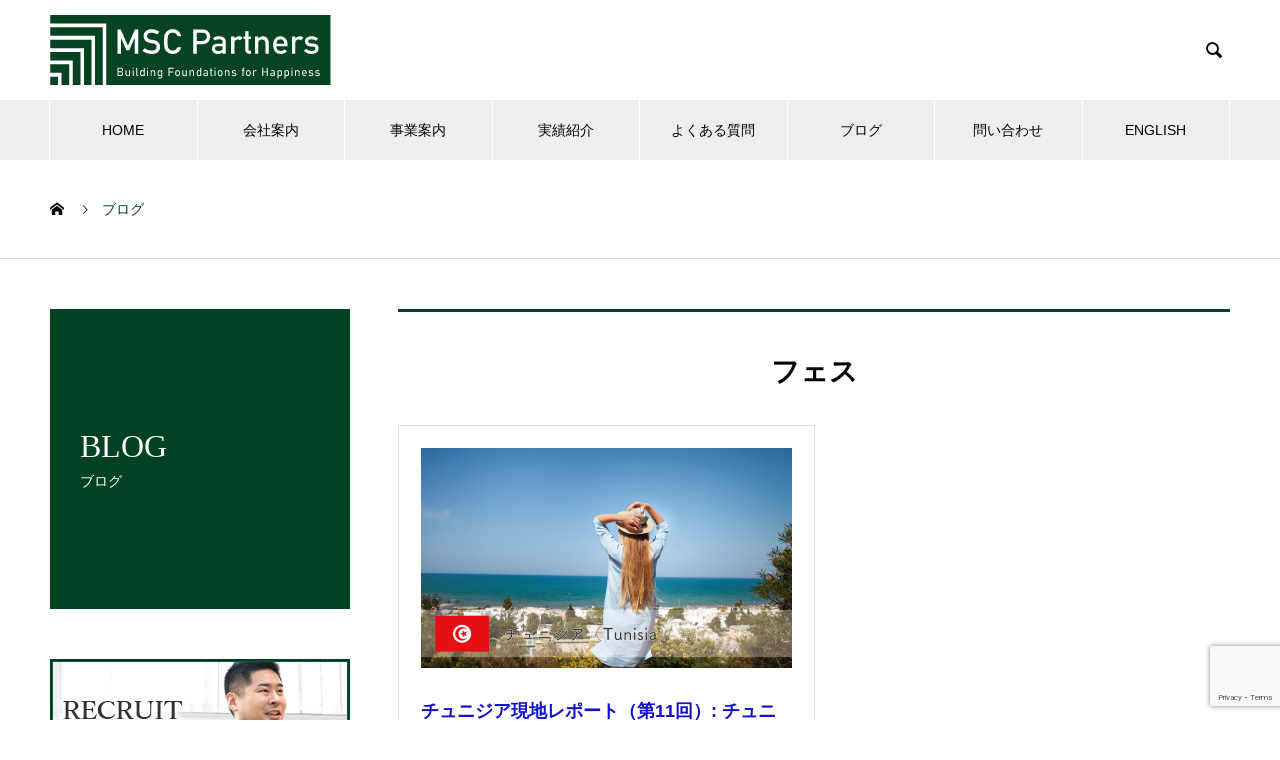

--- FILE ---
content_type: text/html; charset=UTF-8
request_url: https://msc-partners.com/tag/%E3%83%95%E3%82%A7%E3%82%B9/
body_size: 12807
content:

<!DOCTYPE html>
<html lang="ja" prefix="og: http://ogp.me/ns#">
<head>
<meta charset="UTF-8">
  <meta name="viewport" content="width=device-width, initial-scale=1">
  <meta name="description" content="世界を見据えた経営のパートナー">
  <title>フェスに関する記事一覧 &#8211; MSCパートナーズ株式会社 | MSC Partners inc.</title>
<meta name='robots' content='max-image-preview:large' />
	<style>img:is([sizes="auto" i], [sizes^="auto," i]) { contain-intrinsic-size: 3000px 1500px }</style>
	  <meta property="og:type" content="website">
  <meta property="og:url" content="https://msc-partners.com/tag/%E3%83%95%E3%82%A7%E3%82%B9/">
  <meta property="og:title" content="フェスに関する記事一覧 &#8211; MSCパートナーズ株式会社 | MSC Partners inc.">
  <meta property="og:description" content="世界を見据えた経営のパートナー">
  <meta property="og:site_name" content="MSCパートナーズ株式会社 | MSC Partners inc.">
  <meta property="og:image" content="https://msc-partners.com/wp2/wp-content/themes/nano_tcd065/assets/images/no-image-510x320.gif">
  <meta property="og:image:secure_url" content="https://msc-partners.com/wp2/wp-content/themes/nano_tcd065/assets/images/no-image-510x320.gif">
  <meta property="og:image:width" content="510">
  <meta property="og:image:height" content="320">
    <meta property="fb:app_id" content="202055445297173">
  <link rel="alternate" type="application/rss+xml" title="MSCパートナーズ株式会社 | MSC Partners inc. &raquo; フィード" href="https://msc-partners.com/feed/" />
<link rel="alternate" type="application/rss+xml" title="MSCパートナーズ株式会社 | MSC Partners inc. &raquo; コメントフィード" href="https://msc-partners.com/comments/feed/" />
<link rel="alternate" type="application/rss+xml" title="MSCパートナーズ株式会社 | MSC Partners inc. &raquo; フェス タグのフィード" href="https://msc-partners.com/tag/%e3%83%95%e3%82%a7%e3%82%b9/feed/" />
		<!-- This site uses the Google Analytics by MonsterInsights plugin v9.11.1 - Using Analytics tracking - https://www.monsterinsights.com/ -->
							<script src="//www.googletagmanager.com/gtag/js?id=G-GGN4Y0WNTM"  data-cfasync="false" data-wpfc-render="false" type="text/javascript" async></script>
			<script data-cfasync="false" data-wpfc-render="false" type="text/javascript">
				var mi_version = '9.11.1';
				var mi_track_user = true;
				var mi_no_track_reason = '';
								var MonsterInsightsDefaultLocations = {"page_location":"https:\/\/msc-partners.com\/tag\/%E3%83%95%E3%82%A7%E3%82%B9\/"};
								if ( typeof MonsterInsightsPrivacyGuardFilter === 'function' ) {
					var MonsterInsightsLocations = (typeof MonsterInsightsExcludeQuery === 'object') ? MonsterInsightsPrivacyGuardFilter( MonsterInsightsExcludeQuery ) : MonsterInsightsPrivacyGuardFilter( MonsterInsightsDefaultLocations );
				} else {
					var MonsterInsightsLocations = (typeof MonsterInsightsExcludeQuery === 'object') ? MonsterInsightsExcludeQuery : MonsterInsightsDefaultLocations;
				}

								var disableStrs = [
										'ga-disable-G-GGN4Y0WNTM',
									];

				/* Function to detect opted out users */
				function __gtagTrackerIsOptedOut() {
					for (var index = 0; index < disableStrs.length; index++) {
						if (document.cookie.indexOf(disableStrs[index] + '=true') > -1) {
							return true;
						}
					}

					return false;
				}

				/* Disable tracking if the opt-out cookie exists. */
				if (__gtagTrackerIsOptedOut()) {
					for (var index = 0; index < disableStrs.length; index++) {
						window[disableStrs[index]] = true;
					}
				}

				/* Opt-out function */
				function __gtagTrackerOptout() {
					for (var index = 0; index < disableStrs.length; index++) {
						document.cookie = disableStrs[index] + '=true; expires=Thu, 31 Dec 2099 23:59:59 UTC; path=/';
						window[disableStrs[index]] = true;
					}
				}

				if ('undefined' === typeof gaOptout) {
					function gaOptout() {
						__gtagTrackerOptout();
					}
				}
								window.dataLayer = window.dataLayer || [];

				window.MonsterInsightsDualTracker = {
					helpers: {},
					trackers: {},
				};
				if (mi_track_user) {
					function __gtagDataLayer() {
						dataLayer.push(arguments);
					}

					function __gtagTracker(type, name, parameters) {
						if (!parameters) {
							parameters = {};
						}

						if (parameters.send_to) {
							__gtagDataLayer.apply(null, arguments);
							return;
						}

						if (type === 'event') {
														parameters.send_to = monsterinsights_frontend.v4_id;
							var hookName = name;
							if (typeof parameters['event_category'] !== 'undefined') {
								hookName = parameters['event_category'] + ':' + name;
							}

							if (typeof MonsterInsightsDualTracker.trackers[hookName] !== 'undefined') {
								MonsterInsightsDualTracker.trackers[hookName](parameters);
							} else {
								__gtagDataLayer('event', name, parameters);
							}
							
						} else {
							__gtagDataLayer.apply(null, arguments);
						}
					}

					__gtagTracker('js', new Date());
					__gtagTracker('set', {
						'developer_id.dZGIzZG': true,
											});
					if ( MonsterInsightsLocations.page_location ) {
						__gtagTracker('set', MonsterInsightsLocations);
					}
										__gtagTracker('config', 'G-GGN4Y0WNTM', {"forceSSL":"true","link_attribution":"true"} );
										window.gtag = __gtagTracker;										(function () {
						/* https://developers.google.com/analytics/devguides/collection/analyticsjs/ */
						/* ga and __gaTracker compatibility shim. */
						var noopfn = function () {
							return null;
						};
						var newtracker = function () {
							return new Tracker();
						};
						var Tracker = function () {
							return null;
						};
						var p = Tracker.prototype;
						p.get = noopfn;
						p.set = noopfn;
						p.send = function () {
							var args = Array.prototype.slice.call(arguments);
							args.unshift('send');
							__gaTracker.apply(null, args);
						};
						var __gaTracker = function () {
							var len = arguments.length;
							if (len === 0) {
								return;
							}
							var f = arguments[len - 1];
							if (typeof f !== 'object' || f === null || typeof f.hitCallback !== 'function') {
								if ('send' === arguments[0]) {
									var hitConverted, hitObject = false, action;
									if ('event' === arguments[1]) {
										if ('undefined' !== typeof arguments[3]) {
											hitObject = {
												'eventAction': arguments[3],
												'eventCategory': arguments[2],
												'eventLabel': arguments[4],
												'value': arguments[5] ? arguments[5] : 1,
											}
										}
									}
									if ('pageview' === arguments[1]) {
										if ('undefined' !== typeof arguments[2]) {
											hitObject = {
												'eventAction': 'page_view',
												'page_path': arguments[2],
											}
										}
									}
									if (typeof arguments[2] === 'object') {
										hitObject = arguments[2];
									}
									if (typeof arguments[5] === 'object') {
										Object.assign(hitObject, arguments[5]);
									}
									if ('undefined' !== typeof arguments[1].hitType) {
										hitObject = arguments[1];
										if ('pageview' === hitObject.hitType) {
											hitObject.eventAction = 'page_view';
										}
									}
									if (hitObject) {
										action = 'timing' === arguments[1].hitType ? 'timing_complete' : hitObject.eventAction;
										hitConverted = mapArgs(hitObject);
										__gtagTracker('event', action, hitConverted);
									}
								}
								return;
							}

							function mapArgs(args) {
								var arg, hit = {};
								var gaMap = {
									'eventCategory': 'event_category',
									'eventAction': 'event_action',
									'eventLabel': 'event_label',
									'eventValue': 'event_value',
									'nonInteraction': 'non_interaction',
									'timingCategory': 'event_category',
									'timingVar': 'name',
									'timingValue': 'value',
									'timingLabel': 'event_label',
									'page': 'page_path',
									'location': 'page_location',
									'title': 'page_title',
									'referrer' : 'page_referrer',
								};
								for (arg in args) {
																		if (!(!args.hasOwnProperty(arg) || !gaMap.hasOwnProperty(arg))) {
										hit[gaMap[arg]] = args[arg];
									} else {
										hit[arg] = args[arg];
									}
								}
								return hit;
							}

							try {
								f.hitCallback();
							} catch (ex) {
							}
						};
						__gaTracker.create = newtracker;
						__gaTracker.getByName = newtracker;
						__gaTracker.getAll = function () {
							return [];
						};
						__gaTracker.remove = noopfn;
						__gaTracker.loaded = true;
						window['__gaTracker'] = __gaTracker;
					})();
									} else {
										console.log("");
					(function () {
						function __gtagTracker() {
							return null;
						}

						window['__gtagTracker'] = __gtagTracker;
						window['gtag'] = __gtagTracker;
					})();
									}
			</script>
							<!-- / Google Analytics by MonsterInsights -->
		<script type="text/javascript">
/* <![CDATA[ */
window._wpemojiSettings = {"baseUrl":"https:\/\/s.w.org\/images\/core\/emoji\/15.0.3\/72x72\/","ext":".png","svgUrl":"https:\/\/s.w.org\/images\/core\/emoji\/15.0.3\/svg\/","svgExt":".svg","source":{"concatemoji":"https:\/\/msc-partners.com\/wp2\/wp-includes\/js\/wp-emoji-release.min.js?ver=6.7.4"}};
/*! This file is auto-generated */
!function(i,n){var o,s,e;function c(e){try{var t={supportTests:e,timestamp:(new Date).valueOf()};sessionStorage.setItem(o,JSON.stringify(t))}catch(e){}}function p(e,t,n){e.clearRect(0,0,e.canvas.width,e.canvas.height),e.fillText(t,0,0);var t=new Uint32Array(e.getImageData(0,0,e.canvas.width,e.canvas.height).data),r=(e.clearRect(0,0,e.canvas.width,e.canvas.height),e.fillText(n,0,0),new Uint32Array(e.getImageData(0,0,e.canvas.width,e.canvas.height).data));return t.every(function(e,t){return e===r[t]})}function u(e,t,n){switch(t){case"flag":return n(e,"\ud83c\udff3\ufe0f\u200d\u26a7\ufe0f","\ud83c\udff3\ufe0f\u200b\u26a7\ufe0f")?!1:!n(e,"\ud83c\uddfa\ud83c\uddf3","\ud83c\uddfa\u200b\ud83c\uddf3")&&!n(e,"\ud83c\udff4\udb40\udc67\udb40\udc62\udb40\udc65\udb40\udc6e\udb40\udc67\udb40\udc7f","\ud83c\udff4\u200b\udb40\udc67\u200b\udb40\udc62\u200b\udb40\udc65\u200b\udb40\udc6e\u200b\udb40\udc67\u200b\udb40\udc7f");case"emoji":return!n(e,"\ud83d\udc26\u200d\u2b1b","\ud83d\udc26\u200b\u2b1b")}return!1}function f(e,t,n){var r="undefined"!=typeof WorkerGlobalScope&&self instanceof WorkerGlobalScope?new OffscreenCanvas(300,150):i.createElement("canvas"),a=r.getContext("2d",{willReadFrequently:!0}),o=(a.textBaseline="top",a.font="600 32px Arial",{});return e.forEach(function(e){o[e]=t(a,e,n)}),o}function t(e){var t=i.createElement("script");t.src=e,t.defer=!0,i.head.appendChild(t)}"undefined"!=typeof Promise&&(o="wpEmojiSettingsSupports",s=["flag","emoji"],n.supports={everything:!0,everythingExceptFlag:!0},e=new Promise(function(e){i.addEventListener("DOMContentLoaded",e,{once:!0})}),new Promise(function(t){var n=function(){try{var e=JSON.parse(sessionStorage.getItem(o));if("object"==typeof e&&"number"==typeof e.timestamp&&(new Date).valueOf()<e.timestamp+604800&&"object"==typeof e.supportTests)return e.supportTests}catch(e){}return null}();if(!n){if("undefined"!=typeof Worker&&"undefined"!=typeof OffscreenCanvas&&"undefined"!=typeof URL&&URL.createObjectURL&&"undefined"!=typeof Blob)try{var e="postMessage("+f.toString()+"("+[JSON.stringify(s),u.toString(),p.toString()].join(",")+"));",r=new Blob([e],{type:"text/javascript"}),a=new Worker(URL.createObjectURL(r),{name:"wpTestEmojiSupports"});return void(a.onmessage=function(e){c(n=e.data),a.terminate(),t(n)})}catch(e){}c(n=f(s,u,p))}t(n)}).then(function(e){for(var t in e)n.supports[t]=e[t],n.supports.everything=n.supports.everything&&n.supports[t],"flag"!==t&&(n.supports.everythingExceptFlag=n.supports.everythingExceptFlag&&n.supports[t]);n.supports.everythingExceptFlag=n.supports.everythingExceptFlag&&!n.supports.flag,n.DOMReady=!1,n.readyCallback=function(){n.DOMReady=!0}}).then(function(){return e}).then(function(){var e;n.supports.everything||(n.readyCallback(),(e=n.source||{}).concatemoji?t(e.concatemoji):e.wpemoji&&e.twemoji&&(t(e.twemoji),t(e.wpemoji)))}))}((window,document),window._wpemojiSettings);
/* ]]> */
</script>
<style id='wp-emoji-styles-inline-css' type='text/css'>

	img.wp-smiley, img.emoji {
		display: inline !important;
		border: none !important;
		box-shadow: none !important;
		height: 1em !important;
		width: 1em !important;
		margin: 0 0.07em !important;
		vertical-align: -0.1em !important;
		background: none !important;
		padding: 0 !important;
	}
</style>
<link rel='stylesheet' id='wp-block-library-css' href='https://msc-partners.com/wp2/wp-includes/css/dist/block-library/style.min.css?ver=6.7.4' type='text/css' media='all' />
<style id='classic-theme-styles-inline-css' type='text/css'>
/*! This file is auto-generated */
.wp-block-button__link{color:#fff;background-color:#32373c;border-radius:9999px;box-shadow:none;text-decoration:none;padding:calc(.667em + 2px) calc(1.333em + 2px);font-size:1.125em}.wp-block-file__button{background:#32373c;color:#fff;text-decoration:none}
</style>
<style id='global-styles-inline-css' type='text/css'>
:root{--wp--preset--aspect-ratio--square: 1;--wp--preset--aspect-ratio--4-3: 4/3;--wp--preset--aspect-ratio--3-4: 3/4;--wp--preset--aspect-ratio--3-2: 3/2;--wp--preset--aspect-ratio--2-3: 2/3;--wp--preset--aspect-ratio--16-9: 16/9;--wp--preset--aspect-ratio--9-16: 9/16;--wp--preset--color--black: #000000;--wp--preset--color--cyan-bluish-gray: #abb8c3;--wp--preset--color--white: #ffffff;--wp--preset--color--pale-pink: #f78da7;--wp--preset--color--vivid-red: #cf2e2e;--wp--preset--color--luminous-vivid-orange: #ff6900;--wp--preset--color--luminous-vivid-amber: #fcb900;--wp--preset--color--light-green-cyan: #7bdcb5;--wp--preset--color--vivid-green-cyan: #00d084;--wp--preset--color--pale-cyan-blue: #8ed1fc;--wp--preset--color--vivid-cyan-blue: #0693e3;--wp--preset--color--vivid-purple: #9b51e0;--wp--preset--gradient--vivid-cyan-blue-to-vivid-purple: linear-gradient(135deg,rgba(6,147,227,1) 0%,rgb(155,81,224) 100%);--wp--preset--gradient--light-green-cyan-to-vivid-green-cyan: linear-gradient(135deg,rgb(122,220,180) 0%,rgb(0,208,130) 100%);--wp--preset--gradient--luminous-vivid-amber-to-luminous-vivid-orange: linear-gradient(135deg,rgba(252,185,0,1) 0%,rgba(255,105,0,1) 100%);--wp--preset--gradient--luminous-vivid-orange-to-vivid-red: linear-gradient(135deg,rgba(255,105,0,1) 0%,rgb(207,46,46) 100%);--wp--preset--gradient--very-light-gray-to-cyan-bluish-gray: linear-gradient(135deg,rgb(238,238,238) 0%,rgb(169,184,195) 100%);--wp--preset--gradient--cool-to-warm-spectrum: linear-gradient(135deg,rgb(74,234,220) 0%,rgb(151,120,209) 20%,rgb(207,42,186) 40%,rgb(238,44,130) 60%,rgb(251,105,98) 80%,rgb(254,248,76) 100%);--wp--preset--gradient--blush-light-purple: linear-gradient(135deg,rgb(255,206,236) 0%,rgb(152,150,240) 100%);--wp--preset--gradient--blush-bordeaux: linear-gradient(135deg,rgb(254,205,165) 0%,rgb(254,45,45) 50%,rgb(107,0,62) 100%);--wp--preset--gradient--luminous-dusk: linear-gradient(135deg,rgb(255,203,112) 0%,rgb(199,81,192) 50%,rgb(65,88,208) 100%);--wp--preset--gradient--pale-ocean: linear-gradient(135deg,rgb(255,245,203) 0%,rgb(182,227,212) 50%,rgb(51,167,181) 100%);--wp--preset--gradient--electric-grass: linear-gradient(135deg,rgb(202,248,128) 0%,rgb(113,206,126) 100%);--wp--preset--gradient--midnight: linear-gradient(135deg,rgb(2,3,129) 0%,rgb(40,116,252) 100%);--wp--preset--font-size--small: 13px;--wp--preset--font-size--medium: 20px;--wp--preset--font-size--large: 36px;--wp--preset--font-size--x-large: 42px;--wp--preset--spacing--20: 0.44rem;--wp--preset--spacing--30: 0.67rem;--wp--preset--spacing--40: 1rem;--wp--preset--spacing--50: 1.5rem;--wp--preset--spacing--60: 2.25rem;--wp--preset--spacing--70: 3.38rem;--wp--preset--spacing--80: 5.06rem;--wp--preset--shadow--natural: 6px 6px 9px rgba(0, 0, 0, 0.2);--wp--preset--shadow--deep: 12px 12px 50px rgba(0, 0, 0, 0.4);--wp--preset--shadow--sharp: 6px 6px 0px rgba(0, 0, 0, 0.2);--wp--preset--shadow--outlined: 6px 6px 0px -3px rgba(255, 255, 255, 1), 6px 6px rgba(0, 0, 0, 1);--wp--preset--shadow--crisp: 6px 6px 0px rgba(0, 0, 0, 1);}:where(.is-layout-flex){gap: 0.5em;}:where(.is-layout-grid){gap: 0.5em;}body .is-layout-flex{display: flex;}.is-layout-flex{flex-wrap: wrap;align-items: center;}.is-layout-flex > :is(*, div){margin: 0;}body .is-layout-grid{display: grid;}.is-layout-grid > :is(*, div){margin: 0;}:where(.wp-block-columns.is-layout-flex){gap: 2em;}:where(.wp-block-columns.is-layout-grid){gap: 2em;}:where(.wp-block-post-template.is-layout-flex){gap: 1.25em;}:where(.wp-block-post-template.is-layout-grid){gap: 1.25em;}.has-black-color{color: var(--wp--preset--color--black) !important;}.has-cyan-bluish-gray-color{color: var(--wp--preset--color--cyan-bluish-gray) !important;}.has-white-color{color: var(--wp--preset--color--white) !important;}.has-pale-pink-color{color: var(--wp--preset--color--pale-pink) !important;}.has-vivid-red-color{color: var(--wp--preset--color--vivid-red) !important;}.has-luminous-vivid-orange-color{color: var(--wp--preset--color--luminous-vivid-orange) !important;}.has-luminous-vivid-amber-color{color: var(--wp--preset--color--luminous-vivid-amber) !important;}.has-light-green-cyan-color{color: var(--wp--preset--color--light-green-cyan) !important;}.has-vivid-green-cyan-color{color: var(--wp--preset--color--vivid-green-cyan) !important;}.has-pale-cyan-blue-color{color: var(--wp--preset--color--pale-cyan-blue) !important;}.has-vivid-cyan-blue-color{color: var(--wp--preset--color--vivid-cyan-blue) !important;}.has-vivid-purple-color{color: var(--wp--preset--color--vivid-purple) !important;}.has-black-background-color{background-color: var(--wp--preset--color--black) !important;}.has-cyan-bluish-gray-background-color{background-color: var(--wp--preset--color--cyan-bluish-gray) !important;}.has-white-background-color{background-color: var(--wp--preset--color--white) !important;}.has-pale-pink-background-color{background-color: var(--wp--preset--color--pale-pink) !important;}.has-vivid-red-background-color{background-color: var(--wp--preset--color--vivid-red) !important;}.has-luminous-vivid-orange-background-color{background-color: var(--wp--preset--color--luminous-vivid-orange) !important;}.has-luminous-vivid-amber-background-color{background-color: var(--wp--preset--color--luminous-vivid-amber) !important;}.has-light-green-cyan-background-color{background-color: var(--wp--preset--color--light-green-cyan) !important;}.has-vivid-green-cyan-background-color{background-color: var(--wp--preset--color--vivid-green-cyan) !important;}.has-pale-cyan-blue-background-color{background-color: var(--wp--preset--color--pale-cyan-blue) !important;}.has-vivid-cyan-blue-background-color{background-color: var(--wp--preset--color--vivid-cyan-blue) !important;}.has-vivid-purple-background-color{background-color: var(--wp--preset--color--vivid-purple) !important;}.has-black-border-color{border-color: var(--wp--preset--color--black) !important;}.has-cyan-bluish-gray-border-color{border-color: var(--wp--preset--color--cyan-bluish-gray) !important;}.has-white-border-color{border-color: var(--wp--preset--color--white) !important;}.has-pale-pink-border-color{border-color: var(--wp--preset--color--pale-pink) !important;}.has-vivid-red-border-color{border-color: var(--wp--preset--color--vivid-red) !important;}.has-luminous-vivid-orange-border-color{border-color: var(--wp--preset--color--luminous-vivid-orange) !important;}.has-luminous-vivid-amber-border-color{border-color: var(--wp--preset--color--luminous-vivid-amber) !important;}.has-light-green-cyan-border-color{border-color: var(--wp--preset--color--light-green-cyan) !important;}.has-vivid-green-cyan-border-color{border-color: var(--wp--preset--color--vivid-green-cyan) !important;}.has-pale-cyan-blue-border-color{border-color: var(--wp--preset--color--pale-cyan-blue) !important;}.has-vivid-cyan-blue-border-color{border-color: var(--wp--preset--color--vivid-cyan-blue) !important;}.has-vivid-purple-border-color{border-color: var(--wp--preset--color--vivid-purple) !important;}.has-vivid-cyan-blue-to-vivid-purple-gradient-background{background: var(--wp--preset--gradient--vivid-cyan-blue-to-vivid-purple) !important;}.has-light-green-cyan-to-vivid-green-cyan-gradient-background{background: var(--wp--preset--gradient--light-green-cyan-to-vivid-green-cyan) !important;}.has-luminous-vivid-amber-to-luminous-vivid-orange-gradient-background{background: var(--wp--preset--gradient--luminous-vivid-amber-to-luminous-vivid-orange) !important;}.has-luminous-vivid-orange-to-vivid-red-gradient-background{background: var(--wp--preset--gradient--luminous-vivid-orange-to-vivid-red) !important;}.has-very-light-gray-to-cyan-bluish-gray-gradient-background{background: var(--wp--preset--gradient--very-light-gray-to-cyan-bluish-gray) !important;}.has-cool-to-warm-spectrum-gradient-background{background: var(--wp--preset--gradient--cool-to-warm-spectrum) !important;}.has-blush-light-purple-gradient-background{background: var(--wp--preset--gradient--blush-light-purple) !important;}.has-blush-bordeaux-gradient-background{background: var(--wp--preset--gradient--blush-bordeaux) !important;}.has-luminous-dusk-gradient-background{background: var(--wp--preset--gradient--luminous-dusk) !important;}.has-pale-ocean-gradient-background{background: var(--wp--preset--gradient--pale-ocean) !important;}.has-electric-grass-gradient-background{background: var(--wp--preset--gradient--electric-grass) !important;}.has-midnight-gradient-background{background: var(--wp--preset--gradient--midnight) !important;}.has-small-font-size{font-size: var(--wp--preset--font-size--small) !important;}.has-medium-font-size{font-size: var(--wp--preset--font-size--medium) !important;}.has-large-font-size{font-size: var(--wp--preset--font-size--large) !important;}.has-x-large-font-size{font-size: var(--wp--preset--font-size--x-large) !important;}
:where(.wp-block-post-template.is-layout-flex){gap: 1.25em;}:where(.wp-block-post-template.is-layout-grid){gap: 1.25em;}
:where(.wp-block-columns.is-layout-flex){gap: 2em;}:where(.wp-block-columns.is-layout-grid){gap: 2em;}
:root :where(.wp-block-pullquote){font-size: 1.5em;line-height: 1.6;}
</style>
<link rel='stylesheet' id='contact-form-7-css' href='https://msc-partners.com/wp2/wp-content/plugins/contact-form-7/includes/css/styles.css?ver=6.0.6' type='text/css' media='all' />
<link rel='stylesheet' id='nano-style-css' href='https://msc-partners.com/wp2/wp-content/themes/nano_tcd065/style.css?ver=1.2.1' type='text/css' media='all' />
<script type="text/javascript" src="https://msc-partners.com/wp2/wp-content/plugins/google-analytics-for-wordpress/assets/js/frontend-gtag.min.js?ver=9.11.1" id="monsterinsights-frontend-script-js" async="async" data-wp-strategy="async"></script>
<script data-cfasync="false" data-wpfc-render="false" type="text/javascript" id='monsterinsights-frontend-script-js-extra'>/* <![CDATA[ */
var monsterinsights_frontend = {"js_events_tracking":"true","download_extensions":"doc,pdf,ppt,zip,xls,docx,pptx,xlsx","inbound_paths":"[{\"path\":\"\\\/go\\\/\",\"label\":\"affiliate\"},{\"path\":\"\\\/recommend\\\/\",\"label\":\"affiliate\"}]","home_url":"https:\/\/msc-partners.com","hash_tracking":"false","v4_id":"G-GGN4Y0WNTM"};/* ]]> */
</script>
<script type="text/javascript" src="https://msc-partners.com/wp2/wp-includes/js/jquery/jquery.min.js?ver=3.7.1" id="jquery-core-js"></script>
<script type="text/javascript" src="https://msc-partners.com/wp2/wp-includes/js/jquery/jquery-migrate.min.js?ver=3.4.1" id="jquery-migrate-js"></script>
<link rel="https://api.w.org/" href="https://msc-partners.com/wp-json/" /><link rel="alternate" title="JSON" type="application/json" href="https://msc-partners.com/wp-json/wp/v2/tags/151" /><link rel="shortcut icon" href="https://msc-partners.com/wp2/wp-content/uploads/2021/02/MSCP_ファビコン.png">
<style>
.c-comment__form-submit:hover,.p-cb__item-btn a,.c-pw__btn,.p-readmore__btn:hover,.p-page-links a:hover span,.p-page-links > span,.p-pager a:hover,.p-pager span,.p-pagetop:focus,.p-pagetop:hover,.p-widget__title{background: #004222}.p-breadcrumb__item{color: #004222}.widget_nav_menu a:hover,.p-article02 a:hover .p-article02__title{color: #d90000}.p-entry__body a{color: #004222}body{font-family: "Segoe UI", Verdana, "游ゴシック", YuGothic, "Hiragino Kaku Gothic ProN", Meiryo, sans-serif}.c-logo,.p-page-header__title,.p-banner__title,.p-cover__title,.p-archive-header__title,.p-article05__title,.p-article09__title,.p-cb__item-title,.p-article11__title,.p-article12__title,.p-index-content01__title,.p-header-content__title,.p-megamenu01__item-list > li > a,.p-article13__title,.p-megamenu02__title,.p-cover__header-title{font-family: "Times New Roman", "游明朝", "Yu Mincho", "游明朝体", "YuMincho", "ヒラギノ明朝 Pro W3", "Hiragino Mincho Pro", "HiraMinProN-W3", "HGS明朝E", "ＭＳ Ｐ明朝", "MS PMincho", serif; font-weight: 500}.p-hover-effect--type1:hover img{-webkit-transform: scale(1.2);transform: scale(1.2)}.p-blog__title{color: #000000;font-size: 28px}.p-cat--17{color: ;border: 1px solid }.p-cat--15{color: ;border: 1px solid }.p-cat--14{color: ;border: 1px solid }.p-cat--16{color: ;border: 1px solid }.p-cat--19{color: ;border: 1px solid }.p-cat--69{color: ;border: 1px solid }.p-cat--2{color: #ff8f3a;border: 1px solid #ff8f3a}.p-cat--4{color: #1f90c1;border: 1px solid #1f90c1}.p-cat--3{color: #57a533;border: 1px solid #57a533}.p-article04:hover a .p-article04__title{color: #004222}.p-article06__content{border-left: 4px solid #004222}.p-article06__title a:hover{color: #004222}.p-article06__cat:hover{background: #004222}.l-header{background: #ffffff}.l-header--fixed.is-active{background: #ffffff}.l-header__desc{color: #000000;font-size: 14px}.l-header__nav{background: #eeeeee}.p-global-nav > li > a,.p-menu-btn{color: #000000}.p-global-nav > li > a:hover,.p-global-nav > .current-menu-item > a{background: #004222;color: #ffffff}.p-global-nav .sub-menu a{background: #004222;color: #ffffff}.p-global-nav .sub-menu a:hover{background: #a40000;color: #ffffff}.p-global-nav .menu-item-has-children > a > .p-global-nav__toggle::before{border-color: #000000}.p-megamenu02::before{background: #004222}.p-megamenu02__list a:hover .p-article13__title{color: #004222}.p-footer-banners{background: #f4f4f4}.p-info{background: #ffffff;color: #000000}.p-info__logo{font-size: 40px}.p-info__desc{color: #000000;font-size: 14px}.p-footer-widgets{background: #ffffff;color: #000000}.p-footer-widget__title{color: #004222}.p-footer-nav{background: #ffffff;color: #000000}.p-footer-nav a{color: #000000}.p-footer-nav a:hover{color: #000000}.p-copyright{background: #004222}.p-blog__title,.p-entry,.p-headline,.p-cat-list__title{border-top: 3px solid #004222}.p-works-entry__header{border-bottom: 3px solid #004222}.p-article01 a:hover .p-article01__title,.p-article03 a:hover .p-article03__title,.p-article05__link,.p-article08__title a:hover,.p-article09__link,.p-article07 a:hover .p-article07__title,.p-article10 a:hover .p-article10__title{color: #004222}.p-page-header,.p-list__item a::before,.p-cover__header,.p-works-entry__cat:hover,.p-service-cat-header{background: #004222}.p-page-header__title,.p-cover__header-title{color: #ffffff;font-size: 32px}.p-page-header__sub,.p-cover__header-sub{color: #ffffff;font-size: 16px}@media screen and (max-width: 767px) {.p-blog__title{font-size: 24px}.p-list .is-current > a{color: #004222}}@media screen and (max-width: 1199px) {.p-global-nav > li > a,.p-global-nav > li > a:hover{background: #ffffff;color: #000000}}@media screen and (max-width: 991px) {.p-page-header__title,.p-cover__header-title{font-size: 22px}.p-page-header__sub,.p-cover__header-sub{font-size: 14px}}body {
    font-family: "Segoe UI", Verdana, "游ゴシック Medium", YuGothic Medium, "Hiragino Kaku Gothic ProN", Meiryo, sans-serif;
}
.p-header-content__inner {
    top: 42%;
}
.p-index-content02 .p-article12__title {
    font-size: 28px;
}
.p-header-slider__item--1 .p-header-content__title, .p-header-slider__item--2, .p-header-slider__item--3 {
    text-shadow: 2px 2px 4px #000;
}
.p-index-content03 {
    margin-bottom: 140px;
    margin-top: 60px;
}
.p-footer-banners__list {
    justify-content: left;
}
.p-news-tab-list__tabs-item.is-active a, .p-news-tab-list__tabs-item a:hover {
    background: #004222;
}
.p-footer-widget__title {
    margin: 0 0 20px;
    font-size: 0.9em;
}
.textwidget li {
    list-style-type: none;
    margin-bottom: 20px;
    font-size: 0.8em;
    text-indent: 0.6em;
}
.p-page-header__sub, .p-cover__header-sub {
    color: #ffffff;
    font-size: 14px;
    font-weight: 100;
}
.p-page-header {
    padding: 0 30px;
}
.p-article11__sub {
    font-size: 13px;
    font-weight: 400;
}


/*事業案内インデックスページ用*/
.p-article09__desc {
    font-size: 16px;
    font-weight: 100;
    line-height: 180%;
}
p.p-article09__link {
    display: none;
}
.p-hover-effect--type1 img {
    width: 100%;
    height: 100%;
}
.p-article09__sub {
    margin-bottom: 40px;
}
.p-article09__content {
    padding: 40px 5.08475%;
}
.p-article09 {
    margin-top: 30px;
}
/*会社案内インデックスページ用*/
.p-article05__sub {
    margin-bottom: 42px;
}
.p-article05__desc {
    font-size: 16px;
    font-weight: 400;
}
p.p-article05__link {
    text-align: right;
    color: #444;
    font-weight: 100;
    font-size: 0.8em;
}
article.p-company-list__item.p-article05.p-article05--rev, article.p-company-list__item.p-article05.p-article05 {
    margin-bottom: 20px;
}

 /*　画面サイズが768pxまではここを読み込む　*/
@media screen and (max-width:768px) { 
.p-header-content__inner {
    top: 30%;
}
.p-header-slider {
    height: calc(60vh - 60px);
}
.p-news-tab-list {
    margin: 0 0;
}
.p-copyright {
    font-size: 11px;
}
.p-footer-nav li {
    text-align: center;
    margin: 0 5px 20px;
    width: 30%;
}
.p-footer-nav {
    font-size: 10px;
}
}</style>
</head>
<body class="archive tag tag-151">

  
  <header id="js-header" class="l-header">
    <div class="l-header__inner l-inner">

      <div class="l-header__logo c-logo">
    <a href="https://msc-partners.com/">
    <img src="https://msc-partners.com/wp2/wp-content/uploads/2021/02/MSCP_logo_yoko_small_280px.png" alt="MSCパートナーズ株式会社 | MSC Partners inc." width="281">
  </a>
  </div>

      <p class="l-header__desc"></p>

            <form id="js-header__form" role="search" method="get" class="l-header__form" action="https://msc-partners.com/" _lpchecked="1">
		    <input id="js-header__form-input" class="l-header__form-input" type="text" value="" name="s" tabindex="-1">
        <button id="js-header__form-close" class="l-header__form-close p-close-btn" aria-hidden="true" type="button">閉じる</button>
      </form>
      <button id="js-header__search" class="l-header__search" aria-hidden="true">&#xe915;</button>
      
    </div>
    <button id="js-menu-btn" class="p-menu-btn c-menu-btn"></button>
    <nav id="js-header__nav" class="l-header__nav">
      <ul id="js-global-nav" class="p-global-nav l-inner"><li id="menu-item-46" class="menu-item menu-item-type-custom menu-item-object-custom menu-item-home menu-item-46"><a href="https://msc-partners.com/">HOME<span class="p-global-nav__toggle"></span></a></li>
<li id="menu-item-45" class="menu-item menu-item-type-post_type_archive menu-item-object-company menu-item-45"><a href="https://msc-partners.com/company/" data-megamenu="js-megamenu45">会社案内</a></li>
<li id="menu-item-62" class="menu-item menu-item-type-post_type_archive menu-item-object-service menu-item-62"><a href="https://msc-partners.com/service/" data-megamenu="js-megamenu62">事業案内</a></li>
<li id="menu-item-76" class="menu-item menu-item-type-post_type_archive menu-item-object-works menu-item-76"><a href="https://msc-partners.com/works/">実績紹介<span class="p-global-nav__toggle"></span></a></li>
<li id="menu-item-193" class="menu-item menu-item-type-post_type menu-item-object-post menu-item-193"><a href="https://msc-partners.com/faq/">よくある質問<span class="p-global-nav__toggle"></span></a></li>
<li id="menu-item-80" class="menu-item menu-item-type-taxonomy menu-item-object-category menu-item-80"><a href="https://msc-partners.com/category/blog/">ブログ<span class="p-global-nav__toggle"></span></a></li>
<li id="menu-item-194" class="menu-item menu-item-type-post_type menu-item-object-post menu-item-194"><a href="https://msc-partners.com/contact/">問い合わせ<span class="p-global-nav__toggle"></span></a></li>
<li id="menu-item-660" class="menu-item menu-item-type-custom menu-item-object-custom menu-item-660"><a href="https://msc-partners.com/en">ENGLISH<span class="p-global-nav__toggle"></span></a></li>
</ul>      <button id="js-header__nav-close" class="l-header__nav-close p-close-btn">閉じる</button>
    </nav>

    
<div id="js-megamenu45" class="p-megamenu02 js-megamenu">
  <div class="p-megamenu02__inner l-inner">

    <div class="p-megamenu02__header">
      <div>
        <p class="p-megamenu02__title">COMPANY</p>
        <p class="p-megamenu02__sub">会社案内</p>
      </div>
      <a class="p-megamenu02__link" href="https://msc-partners.com/company/">
        会社案内トップ      </a>
    </div>

    <ul class="p-megamenu02__list">
            <li class="p-article13">
        <a href="https://msc-partners.com/company/message/">
          <div class="p-article13__img">
            <img width="440" height="480" src="https://msc-partners.com/wp2/wp-content/uploads/2019/09/message-head-440x480.jpg" class="attachment-size10 size-size10 wp-post-image" alt="" />          </div>
          <div class="p-article13__content">
            <p class="p-article13__title">代表の挨拶</p>
            <p class="p-article13__sub">MESSAGE</p>
          </div>
        </a>
      </li>
            <li class="p-article13">
        <a href="https://msc-partners.com/company/philosophy/">
          <div class="p-article13__img">
            <img width="440" height="480" src="https://msc-partners.com/wp2/wp-content/uploads/2019/09/philosophy-head-440x480.jpg" class="attachment-size10 size-size10 wp-post-image" alt="" />          </div>
          <div class="p-article13__content">
            <p class="p-article13__title">企業理念</p>
            <p class="p-article13__sub">PHILOSOPHY</p>
          </div>
        </a>
      </li>
            <li class="p-article13">
        <a href="https://msc-partners.com/company/profile/">
          <div class="p-article13__img">
            <img width="440" height="480" src="https://msc-partners.com/wp2/wp-content/uploads/2019/09/profile-head-440x480.jpg" class="attachment-size10 size-size10 wp-post-image" alt="" />          </div>
          <div class="p-article13__content">
            <p class="p-article13__title">会社概要</p>
            <p class="p-article13__sub">PROFILE</p>
          </div>
        </a>
      </li>
            <li class="p-article13">
        <a href="https://msc-partners.com/company/outline/">
          <div class="p-article13__img">
            <img width="440" height="480" src="https://msc-partners.com/wp2/wp-content/uploads/2019/09/outline-head-440x480.jpg" class="attachment-size10 size-size10 wp-post-image" alt="" />          </div>
          <div class="p-article13__content">
            <p class="p-article13__title">沿革</p>
            <p class="p-article13__sub">OUTLINE</p>
          </div>
        </a>
      </li>
          </ul>

  </div>
</div>








<div id="js-megamenu62" class="p-megamenu02 js-megamenu">
  <div class="p-megamenu02__inner l-inner">

    <div class="p-megamenu02__header">
      <div>
        <p class="p-megamenu02__title">SERVICE</p>
        <p class="p-megamenu02__sub">事業案内</p>
      </div>
      <a class="p-megamenu02__link" href="https://msc-partners.com/service/">
        事業案内トップ      </a>
    </div>

    <ul class="p-megamenu02__list">
            <li class="p-article13">
        <a href="https://msc-partners.com/service/planning/">
          <div class="p-article13__img">
            <img width="440" height="480" src="https://msc-partners.com/wp2/wp-content/uploads/2019/09/service-002-440x480.jpg" class="attachment-size10 size-size10 wp-post-image" alt="" /></div>
          <div class="p-article13__content"><p class="p-article13__title">スターターパッケージ</p><p class="p-article13__sub">Global Business Starter Package</p>
          </div>
        </a>
      </li>
            <li class="p-article13">
        <a href="https://msc-partners.com/service/operation/">
          <div class="p-article13__img">
            <img width="440" height="480" src="https://msc-partners.com/wp2/wp-content/uploads/2019/09/service-001-440x480.jpg" class="attachment-size10 size-size10 wp-post-image" alt="" /></div>
          <div class="p-article13__content"><p class="p-article13__title">顧問サービス</p><p class="p-article13__sub">Global Business Advisory Services</p>
          </div>
        </a>
      </li>
            <li class="p-article13">
        <a href="https://msc-partners.com/service/launch/">
          <div class="p-article13__img">
            <img width="440" height="480" src="https://msc-partners.com/wp2/wp-content/uploads/2019/09/service-003-440x480.jpg" class="attachment-size10 size-size10 wp-post-image" alt="" /></div>
          <div class="p-article13__content"><p class="p-article13__title">プロジェクトアサイン</p><p class="p-article13__sub">Global Project Assignments</p>
          </div>
        </a>
      </li>
    </ul>

  </div>
</div>





  </header>
  <main class="l-main">

<style>.listNum2{display:none;}</style><style>.listNum1{display:none;}</style><ol class="p-breadcrumb c-breadcrumb l-inner" itemscope="" itemtype="http://schema.org/BreadcrumbList">
<li class="p-breadcrumb__item c-breadcrumb__item c-breadcrumb__item--home" itemprop="itemListElement" itemscope="" itemtype="http://schema.org/ListItem">
<a href="https://msc-partners.com/"  itemtype="http://schema.org/Thing" itemprop="item">
<span itemprop="name">HOME</span>
</a>
<meta itemprop="position" content="1">
</li>
<li class="p-breadcrumb__item c-breadcrumb__item">ブログ</li>
</ol>

<div class="l-contents l-contents--grid">
  <div class="l-contents__inner l-inner">
    <header class="l-page-header">
  <div class="p-page-header">
    <h1 class="p-page-header__title">BLOG</h1>
    <p class="p-page-header__sub">ブログ</p>
  </div>
  </header>
    <div class="l-primary">
      <section class="p-blog">
        <h2 class="p-blog__title">
          フェス        </h2>
        <div class="p-blog__list">
                    <article class="p-blog__list-item p-article01" data-aos="custom-fade">
            <a class="p-hover-effect--type1" href="https://msc-partners.com/ticad-tunisia-210726/">
              <div class="p-article01__img">
                <img width="740" height="440" src="https://msc-partners.com/wp2/wp-content/uploads/2021/07/チュニジアの夏の過ごし方-740x440.png" class="attachment-size1 size-size1 wp-post-image" alt="" decoding="async" fetchpriority="high" />              </div>
              <h3 class="p-article01__title">チュニジア現地レポート（第11回）: チュニジアの夏の過ごし方...</h3>
            </a>
            <p class="p-article01__excerpt">こちらの記事は、チュニジアの夏の気候や風土、現地での暮らし等に関心がある方にお伝えしたい情報です。 2022年8月開催予定のアフリカ開発会議（TIC...</p>
                        <p class="p-article01__meta">
                                          <time class="p-article01__date" datetime="2021-07-26">2021.07.26</time>
                          </p>
                      </article>
                  </div><!-- /.p-blog-list -->
      </section>
          </div><!-- /.l-primary -->
    <div class="l-secondary">
<div class="p-widget widget_media_image" id="media_image-2">
<a href="https://msc-partners.com/recruit/"><img width="300" height="120" src="https://msc-partners.com/wp2/wp-content/uploads/2020/08/recuite_banner002-en202008.png" class="image wp-image-665  attachment-full size-full" alt="" style="max-width: 100%; height: auto;" decoding="async" loading="lazy" /></a></div>
</div><!-- /.l-secondary -->
  </div>
</div>
  </main>
  <footer class="l-footer">

        <div class="p-footer-banners">
      <ul class="p-footer-banners__list l-inner">

        <li class="p-footer-banners__list-item p-banner p-banner--lg"><a href="https://www.unic.or.jp/activities/economic_social_development/sustainable_development/2030agenda/" target="_blank"><div class="p-banner__content"><p></p></div><img width="740" height="280" src="https://msc-partners.com/wp2/wp-content/uploads/2020/03/sdg_logobanner-740x280.jpg" class="attachment-size5 size-size5" alt="" decoding="async" loading="lazy" /></a></li>
      </ul>
    </div>
    
    <div class="p-info">
      <div class="p-info__inner l-inner">

        <div class="p-info__logo c-logo">
    <a href="https://msc-partners.com/">
  <img src="https://msc-partners.com/wp2/wp-content/uploads/2021/02/MSCP_logo_yoko_300px.png" alt="MSCパートナーズ株式会社 | MSC Partners inc." width="300">
  </a>
  </div>

        <p class="p-info__desc"></p>

	      <ul class="p-social-nav">
                    <li class="p-social-nav__item p-social-nav__item--facebook"><a href="https://www.facebook.com/MSCPartners/"></a></li>
                                        <li class="p-social-nav__item p-social-nav__item--instagram"><a href="https://www.instagram.com/explore/tags/mscpartners/"></a></li>
                                        	      </ul>
      </div>
    </div>
        <div class="p-footer-widgets">
      <div class="p-footer-widgets__inner l-inner">
        <div class="p-footer-widgets__item p-footer-widget widget_text" id="text-3">
<h2 class="p-footer-widget__title">会社案内</h2>			<div class="textwidget"><ul>
<li><a href="https://msc-partners.com/company/philosophy/">企業理念</a></li>
<li><a href="https://msc-partners.com/company/message/">代表の挨拶</a></li>
<li><a href="https://msc-partners.com/company/profile/">会社概要</a></li>
<li><a href="https://msc-partners.com/company/outline/">沿革</a></li>
</ul>
</div>
		</div>
<div class="p-footer-widgets__item p-footer-widget widget_text" id="text-4">
<h2 class="p-footer-widget__title">事業案内</h2>			<div class="textwidget"><ul>
<li><a href="https://msc-partners.com/service/planning/">海外事業スターターパッケージ</a></li>
<li><a href="https://msc-partners.com/service/operation/">海外事業顧問サービス</a></li>
<li><a href="https://msc-partners.com/service/launch/">海外プロジェクト・アサイン</a></li>
</ul>
</div>
		</div>
<div class="p-footer-widgets__item p-footer-widget widget_text" id="text-5">
			<div class="textwidget"><h2 class="p-footer-widget__title"><a href="https://msc-partners.com/works/">実績紹介</a></h2>
<h2 class="p-footer-widget__title"><a href="https://msc-partners.com/category/blog/">ブログ</a></h2>
</div>
		</div>
<div class="p-footer-widgets__item p-footer-widget widget_text" id="text-6">
			<div class="textwidget"><h2 class="p-footer-widget__title"><a href="https://msc-partners.com/faq/">よくある質問</a></h2>
<h2 class="p-footer-widget__title"><a href="https://msc-partners.com/news/">お知らせ</a></h2>
<h2 class="p-footer-widget__title"><a href="https://msc-partners.com/contact/">問い合わせ</a></h2>
</div>
		</div>
      </div>
    </div><!-- /.p-footer-widgets -->
        <ul id="menu-%e3%83%95%e3%83%83%e3%82%bf%e3%83%bc%e3%83%a1%e3%83%8b%e3%83%a5%e3%83%bc" class="p-footer-nav"><li id="menu-item-156" class="menu-item menu-item-type-post_type menu-item-object-post menu-item-156"><a href="https://msc-partners.com/compliance/">コンプライアンス方針</a></li>
<li id="menu-item-157" class="menu-item menu-item-type-post_type menu-item-object-post menu-item-157"><a href="https://msc-partners.com/policy/">個人情報保護方針</a></li>
<li id="menu-item-630" class="menu-item menu-item-type-custom menu-item-object-custom menu-item-630"><a href="#pll_switcher">言語</a></li>
</ul>    <p class="p-copyright">
      <small>Copyright &copy; MSCパートナーズ株式会社 | MSC Partners inc. All Rights Reserved.</small>
    </p>
    <div id="js-pagetop" class="p-pagetop"><a href="#"></a></div>
  </footer>
  <script type="text/javascript" id="wpcf7-redirect-script-js-extra">
/* <![CDATA[ */
var wpcf7_redirect_forms = {"2075":{"page_id":"0","external_url":"","use_external_url":"","open_in_new_tab":"","http_build_query":"","http_build_query_selectively":"","http_build_query_selectively_fields":"","delay_redirect":"0","after_sent_script":"","thankyou_page_url":""},"2072":{"page_id":"2078","external_url":"","use_external_url":"","open_in_new_tab":"","http_build_query":"","http_build_query_selectively":"","http_build_query_selectively_fields":"","delay_redirect":"0","after_sent_script":"","thankyou_page_url":"https:\/\/msc-partners.com\/thanks\/"}};
/* ]]> */
</script>
<script type="text/javascript" src="https://msc-partners.com/wp2/wp-content/plugins/cf7-redirection/js/wpcf7-redirect-script.js" id="wpcf7-redirect-script-js"></script>
<script type="text/javascript" src="https://msc-partners.com/wp2/wp-includes/js/dist/hooks.min.js?ver=4d63a3d491d11ffd8ac6" id="wp-hooks-js"></script>
<script type="text/javascript" src="https://msc-partners.com/wp2/wp-includes/js/dist/i18n.min.js?ver=5e580eb46a90c2b997e6" id="wp-i18n-js"></script>
<script type="text/javascript" id="wp-i18n-js-after">
/* <![CDATA[ */
wp.i18n.setLocaleData( { 'text direction\u0004ltr': [ 'ltr' ] } );
/* ]]> */
</script>
<script type="text/javascript" src="https://msc-partners.com/wp2/wp-content/plugins/contact-form-7/includes/swv/js/index.js?ver=6.0.6" id="swv-js"></script>
<script type="text/javascript" id="contact-form-7-js-translations">
/* <![CDATA[ */
( function( domain, translations ) {
	var localeData = translations.locale_data[ domain ] || translations.locale_data.messages;
	localeData[""].domain = domain;
	wp.i18n.setLocaleData( localeData, domain );
} )( "contact-form-7", {"translation-revision-date":"2025-04-11 06:42:50+0000","generator":"GlotPress\/4.0.1","domain":"messages","locale_data":{"messages":{"":{"domain":"messages","plural-forms":"nplurals=1; plural=0;","lang":"ja_JP"},"This contact form is placed in the wrong place.":["\u3053\u306e\u30b3\u30f3\u30bf\u30af\u30c8\u30d5\u30a9\u30fc\u30e0\u306f\u9593\u9055\u3063\u305f\u4f4d\u7f6e\u306b\u7f6e\u304b\u308c\u3066\u3044\u307e\u3059\u3002"],"Error:":["\u30a8\u30e9\u30fc:"]}},"comment":{"reference":"includes\/js\/index.js"}} );
/* ]]> */
</script>
<script type="text/javascript" id="contact-form-7-js-before">
/* <![CDATA[ */
var wpcf7 = {
    "api": {
        "root": "https:\/\/msc-partners.com\/wp-json\/",
        "namespace": "contact-form-7\/v1"
    }
};
/* ]]> */
</script>
<script type="text/javascript" src="https://msc-partners.com/wp2/wp-content/plugins/contact-form-7/includes/js/index.js?ver=6.0.6" id="contact-form-7-js"></script>
<script type="text/javascript" src="https://msc-partners.com/wp2/wp-content/themes/nano_tcd065/assets/js/bundle.js?ver=1.2.1" id="nano-bundle-js"></script>
<script type="text/javascript" src="https://www.google.com/recaptcha/api.js?render=6LdoGykqAAAAAJzP99qO3ZOwNPO3I39V0hMM4tAj&amp;ver=3.0" id="google-recaptcha-js"></script>
<script type="text/javascript" src="https://msc-partners.com/wp2/wp-includes/js/dist/vendor/wp-polyfill.min.js?ver=3.15.0" id="wp-polyfill-js"></script>
<script type="text/javascript" id="wpcf7-recaptcha-js-before">
/* <![CDATA[ */
var wpcf7_recaptcha = {
    "sitekey": "6LdoGykqAAAAAJzP99qO3ZOwNPO3I39V0hMM4tAj",
    "actions": {
        "homepage": "homepage",
        "contactform": "contactform"
    }
};
/* ]]> */
</script>
<script type="text/javascript" src="https://msc-partners.com/wp2/wp-content/plugins/contact-form-7/modules/recaptcha/index.js?ver=6.0.6" id="wpcf7-recaptcha-js"></script>
<script>
(function($) {
  var initialized = false;
  var initialize = function() {
    if (initialized) return;
    initialized = true;

    $(document).trigger('js-initialized');
    $(window).trigger('resize').trigger('scroll');
  };

  
	initialize();

  
})(jQuery);
</script>
</body>
</html>


--- FILE ---
content_type: text/html; charset=utf-8
request_url: https://www.google.com/recaptcha/api2/anchor?ar=1&k=6LdoGykqAAAAAJzP99qO3ZOwNPO3I39V0hMM4tAj&co=aHR0cHM6Ly9tc2MtcGFydG5lcnMuY29tOjQ0Mw..&hl=en&v=N67nZn4AqZkNcbeMu4prBgzg&size=invisible&anchor-ms=20000&execute-ms=30000&cb=58lkr6e44ir9
body_size: 48820
content:
<!DOCTYPE HTML><html dir="ltr" lang="en"><head><meta http-equiv="Content-Type" content="text/html; charset=UTF-8">
<meta http-equiv="X-UA-Compatible" content="IE=edge">
<title>reCAPTCHA</title>
<style type="text/css">
/* cyrillic-ext */
@font-face {
  font-family: 'Roboto';
  font-style: normal;
  font-weight: 400;
  font-stretch: 100%;
  src: url(//fonts.gstatic.com/s/roboto/v48/KFO7CnqEu92Fr1ME7kSn66aGLdTylUAMa3GUBHMdazTgWw.woff2) format('woff2');
  unicode-range: U+0460-052F, U+1C80-1C8A, U+20B4, U+2DE0-2DFF, U+A640-A69F, U+FE2E-FE2F;
}
/* cyrillic */
@font-face {
  font-family: 'Roboto';
  font-style: normal;
  font-weight: 400;
  font-stretch: 100%;
  src: url(//fonts.gstatic.com/s/roboto/v48/KFO7CnqEu92Fr1ME7kSn66aGLdTylUAMa3iUBHMdazTgWw.woff2) format('woff2');
  unicode-range: U+0301, U+0400-045F, U+0490-0491, U+04B0-04B1, U+2116;
}
/* greek-ext */
@font-face {
  font-family: 'Roboto';
  font-style: normal;
  font-weight: 400;
  font-stretch: 100%;
  src: url(//fonts.gstatic.com/s/roboto/v48/KFO7CnqEu92Fr1ME7kSn66aGLdTylUAMa3CUBHMdazTgWw.woff2) format('woff2');
  unicode-range: U+1F00-1FFF;
}
/* greek */
@font-face {
  font-family: 'Roboto';
  font-style: normal;
  font-weight: 400;
  font-stretch: 100%;
  src: url(//fonts.gstatic.com/s/roboto/v48/KFO7CnqEu92Fr1ME7kSn66aGLdTylUAMa3-UBHMdazTgWw.woff2) format('woff2');
  unicode-range: U+0370-0377, U+037A-037F, U+0384-038A, U+038C, U+038E-03A1, U+03A3-03FF;
}
/* math */
@font-face {
  font-family: 'Roboto';
  font-style: normal;
  font-weight: 400;
  font-stretch: 100%;
  src: url(//fonts.gstatic.com/s/roboto/v48/KFO7CnqEu92Fr1ME7kSn66aGLdTylUAMawCUBHMdazTgWw.woff2) format('woff2');
  unicode-range: U+0302-0303, U+0305, U+0307-0308, U+0310, U+0312, U+0315, U+031A, U+0326-0327, U+032C, U+032F-0330, U+0332-0333, U+0338, U+033A, U+0346, U+034D, U+0391-03A1, U+03A3-03A9, U+03B1-03C9, U+03D1, U+03D5-03D6, U+03F0-03F1, U+03F4-03F5, U+2016-2017, U+2034-2038, U+203C, U+2040, U+2043, U+2047, U+2050, U+2057, U+205F, U+2070-2071, U+2074-208E, U+2090-209C, U+20D0-20DC, U+20E1, U+20E5-20EF, U+2100-2112, U+2114-2115, U+2117-2121, U+2123-214F, U+2190, U+2192, U+2194-21AE, U+21B0-21E5, U+21F1-21F2, U+21F4-2211, U+2213-2214, U+2216-22FF, U+2308-230B, U+2310, U+2319, U+231C-2321, U+2336-237A, U+237C, U+2395, U+239B-23B7, U+23D0, U+23DC-23E1, U+2474-2475, U+25AF, U+25B3, U+25B7, U+25BD, U+25C1, U+25CA, U+25CC, U+25FB, U+266D-266F, U+27C0-27FF, U+2900-2AFF, U+2B0E-2B11, U+2B30-2B4C, U+2BFE, U+3030, U+FF5B, U+FF5D, U+1D400-1D7FF, U+1EE00-1EEFF;
}
/* symbols */
@font-face {
  font-family: 'Roboto';
  font-style: normal;
  font-weight: 400;
  font-stretch: 100%;
  src: url(//fonts.gstatic.com/s/roboto/v48/KFO7CnqEu92Fr1ME7kSn66aGLdTylUAMaxKUBHMdazTgWw.woff2) format('woff2');
  unicode-range: U+0001-000C, U+000E-001F, U+007F-009F, U+20DD-20E0, U+20E2-20E4, U+2150-218F, U+2190, U+2192, U+2194-2199, U+21AF, U+21E6-21F0, U+21F3, U+2218-2219, U+2299, U+22C4-22C6, U+2300-243F, U+2440-244A, U+2460-24FF, U+25A0-27BF, U+2800-28FF, U+2921-2922, U+2981, U+29BF, U+29EB, U+2B00-2BFF, U+4DC0-4DFF, U+FFF9-FFFB, U+10140-1018E, U+10190-1019C, U+101A0, U+101D0-101FD, U+102E0-102FB, U+10E60-10E7E, U+1D2C0-1D2D3, U+1D2E0-1D37F, U+1F000-1F0FF, U+1F100-1F1AD, U+1F1E6-1F1FF, U+1F30D-1F30F, U+1F315, U+1F31C, U+1F31E, U+1F320-1F32C, U+1F336, U+1F378, U+1F37D, U+1F382, U+1F393-1F39F, U+1F3A7-1F3A8, U+1F3AC-1F3AF, U+1F3C2, U+1F3C4-1F3C6, U+1F3CA-1F3CE, U+1F3D4-1F3E0, U+1F3ED, U+1F3F1-1F3F3, U+1F3F5-1F3F7, U+1F408, U+1F415, U+1F41F, U+1F426, U+1F43F, U+1F441-1F442, U+1F444, U+1F446-1F449, U+1F44C-1F44E, U+1F453, U+1F46A, U+1F47D, U+1F4A3, U+1F4B0, U+1F4B3, U+1F4B9, U+1F4BB, U+1F4BF, U+1F4C8-1F4CB, U+1F4D6, U+1F4DA, U+1F4DF, U+1F4E3-1F4E6, U+1F4EA-1F4ED, U+1F4F7, U+1F4F9-1F4FB, U+1F4FD-1F4FE, U+1F503, U+1F507-1F50B, U+1F50D, U+1F512-1F513, U+1F53E-1F54A, U+1F54F-1F5FA, U+1F610, U+1F650-1F67F, U+1F687, U+1F68D, U+1F691, U+1F694, U+1F698, U+1F6AD, U+1F6B2, U+1F6B9-1F6BA, U+1F6BC, U+1F6C6-1F6CF, U+1F6D3-1F6D7, U+1F6E0-1F6EA, U+1F6F0-1F6F3, U+1F6F7-1F6FC, U+1F700-1F7FF, U+1F800-1F80B, U+1F810-1F847, U+1F850-1F859, U+1F860-1F887, U+1F890-1F8AD, U+1F8B0-1F8BB, U+1F8C0-1F8C1, U+1F900-1F90B, U+1F93B, U+1F946, U+1F984, U+1F996, U+1F9E9, U+1FA00-1FA6F, U+1FA70-1FA7C, U+1FA80-1FA89, U+1FA8F-1FAC6, U+1FACE-1FADC, U+1FADF-1FAE9, U+1FAF0-1FAF8, U+1FB00-1FBFF;
}
/* vietnamese */
@font-face {
  font-family: 'Roboto';
  font-style: normal;
  font-weight: 400;
  font-stretch: 100%;
  src: url(//fonts.gstatic.com/s/roboto/v48/KFO7CnqEu92Fr1ME7kSn66aGLdTylUAMa3OUBHMdazTgWw.woff2) format('woff2');
  unicode-range: U+0102-0103, U+0110-0111, U+0128-0129, U+0168-0169, U+01A0-01A1, U+01AF-01B0, U+0300-0301, U+0303-0304, U+0308-0309, U+0323, U+0329, U+1EA0-1EF9, U+20AB;
}
/* latin-ext */
@font-face {
  font-family: 'Roboto';
  font-style: normal;
  font-weight: 400;
  font-stretch: 100%;
  src: url(//fonts.gstatic.com/s/roboto/v48/KFO7CnqEu92Fr1ME7kSn66aGLdTylUAMa3KUBHMdazTgWw.woff2) format('woff2');
  unicode-range: U+0100-02BA, U+02BD-02C5, U+02C7-02CC, U+02CE-02D7, U+02DD-02FF, U+0304, U+0308, U+0329, U+1D00-1DBF, U+1E00-1E9F, U+1EF2-1EFF, U+2020, U+20A0-20AB, U+20AD-20C0, U+2113, U+2C60-2C7F, U+A720-A7FF;
}
/* latin */
@font-face {
  font-family: 'Roboto';
  font-style: normal;
  font-weight: 400;
  font-stretch: 100%;
  src: url(//fonts.gstatic.com/s/roboto/v48/KFO7CnqEu92Fr1ME7kSn66aGLdTylUAMa3yUBHMdazQ.woff2) format('woff2');
  unicode-range: U+0000-00FF, U+0131, U+0152-0153, U+02BB-02BC, U+02C6, U+02DA, U+02DC, U+0304, U+0308, U+0329, U+2000-206F, U+20AC, U+2122, U+2191, U+2193, U+2212, U+2215, U+FEFF, U+FFFD;
}
/* cyrillic-ext */
@font-face {
  font-family: 'Roboto';
  font-style: normal;
  font-weight: 500;
  font-stretch: 100%;
  src: url(//fonts.gstatic.com/s/roboto/v48/KFO7CnqEu92Fr1ME7kSn66aGLdTylUAMa3GUBHMdazTgWw.woff2) format('woff2');
  unicode-range: U+0460-052F, U+1C80-1C8A, U+20B4, U+2DE0-2DFF, U+A640-A69F, U+FE2E-FE2F;
}
/* cyrillic */
@font-face {
  font-family: 'Roboto';
  font-style: normal;
  font-weight: 500;
  font-stretch: 100%;
  src: url(//fonts.gstatic.com/s/roboto/v48/KFO7CnqEu92Fr1ME7kSn66aGLdTylUAMa3iUBHMdazTgWw.woff2) format('woff2');
  unicode-range: U+0301, U+0400-045F, U+0490-0491, U+04B0-04B1, U+2116;
}
/* greek-ext */
@font-face {
  font-family: 'Roboto';
  font-style: normal;
  font-weight: 500;
  font-stretch: 100%;
  src: url(//fonts.gstatic.com/s/roboto/v48/KFO7CnqEu92Fr1ME7kSn66aGLdTylUAMa3CUBHMdazTgWw.woff2) format('woff2');
  unicode-range: U+1F00-1FFF;
}
/* greek */
@font-face {
  font-family: 'Roboto';
  font-style: normal;
  font-weight: 500;
  font-stretch: 100%;
  src: url(//fonts.gstatic.com/s/roboto/v48/KFO7CnqEu92Fr1ME7kSn66aGLdTylUAMa3-UBHMdazTgWw.woff2) format('woff2');
  unicode-range: U+0370-0377, U+037A-037F, U+0384-038A, U+038C, U+038E-03A1, U+03A3-03FF;
}
/* math */
@font-face {
  font-family: 'Roboto';
  font-style: normal;
  font-weight: 500;
  font-stretch: 100%;
  src: url(//fonts.gstatic.com/s/roboto/v48/KFO7CnqEu92Fr1ME7kSn66aGLdTylUAMawCUBHMdazTgWw.woff2) format('woff2');
  unicode-range: U+0302-0303, U+0305, U+0307-0308, U+0310, U+0312, U+0315, U+031A, U+0326-0327, U+032C, U+032F-0330, U+0332-0333, U+0338, U+033A, U+0346, U+034D, U+0391-03A1, U+03A3-03A9, U+03B1-03C9, U+03D1, U+03D5-03D6, U+03F0-03F1, U+03F4-03F5, U+2016-2017, U+2034-2038, U+203C, U+2040, U+2043, U+2047, U+2050, U+2057, U+205F, U+2070-2071, U+2074-208E, U+2090-209C, U+20D0-20DC, U+20E1, U+20E5-20EF, U+2100-2112, U+2114-2115, U+2117-2121, U+2123-214F, U+2190, U+2192, U+2194-21AE, U+21B0-21E5, U+21F1-21F2, U+21F4-2211, U+2213-2214, U+2216-22FF, U+2308-230B, U+2310, U+2319, U+231C-2321, U+2336-237A, U+237C, U+2395, U+239B-23B7, U+23D0, U+23DC-23E1, U+2474-2475, U+25AF, U+25B3, U+25B7, U+25BD, U+25C1, U+25CA, U+25CC, U+25FB, U+266D-266F, U+27C0-27FF, U+2900-2AFF, U+2B0E-2B11, U+2B30-2B4C, U+2BFE, U+3030, U+FF5B, U+FF5D, U+1D400-1D7FF, U+1EE00-1EEFF;
}
/* symbols */
@font-face {
  font-family: 'Roboto';
  font-style: normal;
  font-weight: 500;
  font-stretch: 100%;
  src: url(//fonts.gstatic.com/s/roboto/v48/KFO7CnqEu92Fr1ME7kSn66aGLdTylUAMaxKUBHMdazTgWw.woff2) format('woff2');
  unicode-range: U+0001-000C, U+000E-001F, U+007F-009F, U+20DD-20E0, U+20E2-20E4, U+2150-218F, U+2190, U+2192, U+2194-2199, U+21AF, U+21E6-21F0, U+21F3, U+2218-2219, U+2299, U+22C4-22C6, U+2300-243F, U+2440-244A, U+2460-24FF, U+25A0-27BF, U+2800-28FF, U+2921-2922, U+2981, U+29BF, U+29EB, U+2B00-2BFF, U+4DC0-4DFF, U+FFF9-FFFB, U+10140-1018E, U+10190-1019C, U+101A0, U+101D0-101FD, U+102E0-102FB, U+10E60-10E7E, U+1D2C0-1D2D3, U+1D2E0-1D37F, U+1F000-1F0FF, U+1F100-1F1AD, U+1F1E6-1F1FF, U+1F30D-1F30F, U+1F315, U+1F31C, U+1F31E, U+1F320-1F32C, U+1F336, U+1F378, U+1F37D, U+1F382, U+1F393-1F39F, U+1F3A7-1F3A8, U+1F3AC-1F3AF, U+1F3C2, U+1F3C4-1F3C6, U+1F3CA-1F3CE, U+1F3D4-1F3E0, U+1F3ED, U+1F3F1-1F3F3, U+1F3F5-1F3F7, U+1F408, U+1F415, U+1F41F, U+1F426, U+1F43F, U+1F441-1F442, U+1F444, U+1F446-1F449, U+1F44C-1F44E, U+1F453, U+1F46A, U+1F47D, U+1F4A3, U+1F4B0, U+1F4B3, U+1F4B9, U+1F4BB, U+1F4BF, U+1F4C8-1F4CB, U+1F4D6, U+1F4DA, U+1F4DF, U+1F4E3-1F4E6, U+1F4EA-1F4ED, U+1F4F7, U+1F4F9-1F4FB, U+1F4FD-1F4FE, U+1F503, U+1F507-1F50B, U+1F50D, U+1F512-1F513, U+1F53E-1F54A, U+1F54F-1F5FA, U+1F610, U+1F650-1F67F, U+1F687, U+1F68D, U+1F691, U+1F694, U+1F698, U+1F6AD, U+1F6B2, U+1F6B9-1F6BA, U+1F6BC, U+1F6C6-1F6CF, U+1F6D3-1F6D7, U+1F6E0-1F6EA, U+1F6F0-1F6F3, U+1F6F7-1F6FC, U+1F700-1F7FF, U+1F800-1F80B, U+1F810-1F847, U+1F850-1F859, U+1F860-1F887, U+1F890-1F8AD, U+1F8B0-1F8BB, U+1F8C0-1F8C1, U+1F900-1F90B, U+1F93B, U+1F946, U+1F984, U+1F996, U+1F9E9, U+1FA00-1FA6F, U+1FA70-1FA7C, U+1FA80-1FA89, U+1FA8F-1FAC6, U+1FACE-1FADC, U+1FADF-1FAE9, U+1FAF0-1FAF8, U+1FB00-1FBFF;
}
/* vietnamese */
@font-face {
  font-family: 'Roboto';
  font-style: normal;
  font-weight: 500;
  font-stretch: 100%;
  src: url(//fonts.gstatic.com/s/roboto/v48/KFO7CnqEu92Fr1ME7kSn66aGLdTylUAMa3OUBHMdazTgWw.woff2) format('woff2');
  unicode-range: U+0102-0103, U+0110-0111, U+0128-0129, U+0168-0169, U+01A0-01A1, U+01AF-01B0, U+0300-0301, U+0303-0304, U+0308-0309, U+0323, U+0329, U+1EA0-1EF9, U+20AB;
}
/* latin-ext */
@font-face {
  font-family: 'Roboto';
  font-style: normal;
  font-weight: 500;
  font-stretch: 100%;
  src: url(//fonts.gstatic.com/s/roboto/v48/KFO7CnqEu92Fr1ME7kSn66aGLdTylUAMa3KUBHMdazTgWw.woff2) format('woff2');
  unicode-range: U+0100-02BA, U+02BD-02C5, U+02C7-02CC, U+02CE-02D7, U+02DD-02FF, U+0304, U+0308, U+0329, U+1D00-1DBF, U+1E00-1E9F, U+1EF2-1EFF, U+2020, U+20A0-20AB, U+20AD-20C0, U+2113, U+2C60-2C7F, U+A720-A7FF;
}
/* latin */
@font-face {
  font-family: 'Roboto';
  font-style: normal;
  font-weight: 500;
  font-stretch: 100%;
  src: url(//fonts.gstatic.com/s/roboto/v48/KFO7CnqEu92Fr1ME7kSn66aGLdTylUAMa3yUBHMdazQ.woff2) format('woff2');
  unicode-range: U+0000-00FF, U+0131, U+0152-0153, U+02BB-02BC, U+02C6, U+02DA, U+02DC, U+0304, U+0308, U+0329, U+2000-206F, U+20AC, U+2122, U+2191, U+2193, U+2212, U+2215, U+FEFF, U+FFFD;
}
/* cyrillic-ext */
@font-face {
  font-family: 'Roboto';
  font-style: normal;
  font-weight: 900;
  font-stretch: 100%;
  src: url(//fonts.gstatic.com/s/roboto/v48/KFO7CnqEu92Fr1ME7kSn66aGLdTylUAMa3GUBHMdazTgWw.woff2) format('woff2');
  unicode-range: U+0460-052F, U+1C80-1C8A, U+20B4, U+2DE0-2DFF, U+A640-A69F, U+FE2E-FE2F;
}
/* cyrillic */
@font-face {
  font-family: 'Roboto';
  font-style: normal;
  font-weight: 900;
  font-stretch: 100%;
  src: url(//fonts.gstatic.com/s/roboto/v48/KFO7CnqEu92Fr1ME7kSn66aGLdTylUAMa3iUBHMdazTgWw.woff2) format('woff2');
  unicode-range: U+0301, U+0400-045F, U+0490-0491, U+04B0-04B1, U+2116;
}
/* greek-ext */
@font-face {
  font-family: 'Roboto';
  font-style: normal;
  font-weight: 900;
  font-stretch: 100%;
  src: url(//fonts.gstatic.com/s/roboto/v48/KFO7CnqEu92Fr1ME7kSn66aGLdTylUAMa3CUBHMdazTgWw.woff2) format('woff2');
  unicode-range: U+1F00-1FFF;
}
/* greek */
@font-face {
  font-family: 'Roboto';
  font-style: normal;
  font-weight: 900;
  font-stretch: 100%;
  src: url(//fonts.gstatic.com/s/roboto/v48/KFO7CnqEu92Fr1ME7kSn66aGLdTylUAMa3-UBHMdazTgWw.woff2) format('woff2');
  unicode-range: U+0370-0377, U+037A-037F, U+0384-038A, U+038C, U+038E-03A1, U+03A3-03FF;
}
/* math */
@font-face {
  font-family: 'Roboto';
  font-style: normal;
  font-weight: 900;
  font-stretch: 100%;
  src: url(//fonts.gstatic.com/s/roboto/v48/KFO7CnqEu92Fr1ME7kSn66aGLdTylUAMawCUBHMdazTgWw.woff2) format('woff2');
  unicode-range: U+0302-0303, U+0305, U+0307-0308, U+0310, U+0312, U+0315, U+031A, U+0326-0327, U+032C, U+032F-0330, U+0332-0333, U+0338, U+033A, U+0346, U+034D, U+0391-03A1, U+03A3-03A9, U+03B1-03C9, U+03D1, U+03D5-03D6, U+03F0-03F1, U+03F4-03F5, U+2016-2017, U+2034-2038, U+203C, U+2040, U+2043, U+2047, U+2050, U+2057, U+205F, U+2070-2071, U+2074-208E, U+2090-209C, U+20D0-20DC, U+20E1, U+20E5-20EF, U+2100-2112, U+2114-2115, U+2117-2121, U+2123-214F, U+2190, U+2192, U+2194-21AE, U+21B0-21E5, U+21F1-21F2, U+21F4-2211, U+2213-2214, U+2216-22FF, U+2308-230B, U+2310, U+2319, U+231C-2321, U+2336-237A, U+237C, U+2395, U+239B-23B7, U+23D0, U+23DC-23E1, U+2474-2475, U+25AF, U+25B3, U+25B7, U+25BD, U+25C1, U+25CA, U+25CC, U+25FB, U+266D-266F, U+27C0-27FF, U+2900-2AFF, U+2B0E-2B11, U+2B30-2B4C, U+2BFE, U+3030, U+FF5B, U+FF5D, U+1D400-1D7FF, U+1EE00-1EEFF;
}
/* symbols */
@font-face {
  font-family: 'Roboto';
  font-style: normal;
  font-weight: 900;
  font-stretch: 100%;
  src: url(//fonts.gstatic.com/s/roboto/v48/KFO7CnqEu92Fr1ME7kSn66aGLdTylUAMaxKUBHMdazTgWw.woff2) format('woff2');
  unicode-range: U+0001-000C, U+000E-001F, U+007F-009F, U+20DD-20E0, U+20E2-20E4, U+2150-218F, U+2190, U+2192, U+2194-2199, U+21AF, U+21E6-21F0, U+21F3, U+2218-2219, U+2299, U+22C4-22C6, U+2300-243F, U+2440-244A, U+2460-24FF, U+25A0-27BF, U+2800-28FF, U+2921-2922, U+2981, U+29BF, U+29EB, U+2B00-2BFF, U+4DC0-4DFF, U+FFF9-FFFB, U+10140-1018E, U+10190-1019C, U+101A0, U+101D0-101FD, U+102E0-102FB, U+10E60-10E7E, U+1D2C0-1D2D3, U+1D2E0-1D37F, U+1F000-1F0FF, U+1F100-1F1AD, U+1F1E6-1F1FF, U+1F30D-1F30F, U+1F315, U+1F31C, U+1F31E, U+1F320-1F32C, U+1F336, U+1F378, U+1F37D, U+1F382, U+1F393-1F39F, U+1F3A7-1F3A8, U+1F3AC-1F3AF, U+1F3C2, U+1F3C4-1F3C6, U+1F3CA-1F3CE, U+1F3D4-1F3E0, U+1F3ED, U+1F3F1-1F3F3, U+1F3F5-1F3F7, U+1F408, U+1F415, U+1F41F, U+1F426, U+1F43F, U+1F441-1F442, U+1F444, U+1F446-1F449, U+1F44C-1F44E, U+1F453, U+1F46A, U+1F47D, U+1F4A3, U+1F4B0, U+1F4B3, U+1F4B9, U+1F4BB, U+1F4BF, U+1F4C8-1F4CB, U+1F4D6, U+1F4DA, U+1F4DF, U+1F4E3-1F4E6, U+1F4EA-1F4ED, U+1F4F7, U+1F4F9-1F4FB, U+1F4FD-1F4FE, U+1F503, U+1F507-1F50B, U+1F50D, U+1F512-1F513, U+1F53E-1F54A, U+1F54F-1F5FA, U+1F610, U+1F650-1F67F, U+1F687, U+1F68D, U+1F691, U+1F694, U+1F698, U+1F6AD, U+1F6B2, U+1F6B9-1F6BA, U+1F6BC, U+1F6C6-1F6CF, U+1F6D3-1F6D7, U+1F6E0-1F6EA, U+1F6F0-1F6F3, U+1F6F7-1F6FC, U+1F700-1F7FF, U+1F800-1F80B, U+1F810-1F847, U+1F850-1F859, U+1F860-1F887, U+1F890-1F8AD, U+1F8B0-1F8BB, U+1F8C0-1F8C1, U+1F900-1F90B, U+1F93B, U+1F946, U+1F984, U+1F996, U+1F9E9, U+1FA00-1FA6F, U+1FA70-1FA7C, U+1FA80-1FA89, U+1FA8F-1FAC6, U+1FACE-1FADC, U+1FADF-1FAE9, U+1FAF0-1FAF8, U+1FB00-1FBFF;
}
/* vietnamese */
@font-face {
  font-family: 'Roboto';
  font-style: normal;
  font-weight: 900;
  font-stretch: 100%;
  src: url(//fonts.gstatic.com/s/roboto/v48/KFO7CnqEu92Fr1ME7kSn66aGLdTylUAMa3OUBHMdazTgWw.woff2) format('woff2');
  unicode-range: U+0102-0103, U+0110-0111, U+0128-0129, U+0168-0169, U+01A0-01A1, U+01AF-01B0, U+0300-0301, U+0303-0304, U+0308-0309, U+0323, U+0329, U+1EA0-1EF9, U+20AB;
}
/* latin-ext */
@font-face {
  font-family: 'Roboto';
  font-style: normal;
  font-weight: 900;
  font-stretch: 100%;
  src: url(//fonts.gstatic.com/s/roboto/v48/KFO7CnqEu92Fr1ME7kSn66aGLdTylUAMa3KUBHMdazTgWw.woff2) format('woff2');
  unicode-range: U+0100-02BA, U+02BD-02C5, U+02C7-02CC, U+02CE-02D7, U+02DD-02FF, U+0304, U+0308, U+0329, U+1D00-1DBF, U+1E00-1E9F, U+1EF2-1EFF, U+2020, U+20A0-20AB, U+20AD-20C0, U+2113, U+2C60-2C7F, U+A720-A7FF;
}
/* latin */
@font-face {
  font-family: 'Roboto';
  font-style: normal;
  font-weight: 900;
  font-stretch: 100%;
  src: url(//fonts.gstatic.com/s/roboto/v48/KFO7CnqEu92Fr1ME7kSn66aGLdTylUAMa3yUBHMdazQ.woff2) format('woff2');
  unicode-range: U+0000-00FF, U+0131, U+0152-0153, U+02BB-02BC, U+02C6, U+02DA, U+02DC, U+0304, U+0308, U+0329, U+2000-206F, U+20AC, U+2122, U+2191, U+2193, U+2212, U+2215, U+FEFF, U+FFFD;
}

</style>
<link rel="stylesheet" type="text/css" href="https://www.gstatic.com/recaptcha/releases/N67nZn4AqZkNcbeMu4prBgzg/styles__ltr.css">
<script nonce="bOLDFoc4NrgsXNbwaV4aJg" type="text/javascript">window['__recaptcha_api'] = 'https://www.google.com/recaptcha/api2/';</script>
<script type="text/javascript" src="https://www.gstatic.com/recaptcha/releases/N67nZn4AqZkNcbeMu4prBgzg/recaptcha__en.js" nonce="bOLDFoc4NrgsXNbwaV4aJg">
      
    </script></head>
<body><div id="rc-anchor-alert" class="rc-anchor-alert"></div>
<input type="hidden" id="recaptcha-token" value="[base64]">
<script type="text/javascript" nonce="bOLDFoc4NrgsXNbwaV4aJg">
      recaptcha.anchor.Main.init("[\x22ainput\x22,[\x22bgdata\x22,\x22\x22,\[base64]/[base64]/MjU1Ong/[base64]/[base64]/[base64]/[base64]/[base64]/[base64]/[base64]/[base64]/[base64]/[base64]/[base64]/[base64]/[base64]/[base64]/[base64]\\u003d\x22,\[base64]\\u003d\\u003d\x22,\x22bHIPC3XCsAZhcDnCksKMVcOfwpkGw6llw4x9w73Cq8KNwq5Dw4vCuMKqw7R2w7HDvsOgwq89NMO3EcO9d8OvLmZ4LArClsOjCcKQw5fDrsK7w7vCsG8FwqfCq2gbJkHCuVHDsE7CtMO7Sg7ChsK2BxERw57CqsKywpdjeMKUw7IXw74cwq0HBzhiSMKGwqhZwr/[base64]/[base64]/CtcOAw68qQ3l2PcKsIwnCnDvCmkURwrTDjcO3w5jDgAbDpyB/DAVHdcKPwqstFcO7w71RwpBDKcKPwqHDiMOvw5oXw7XCgQpvGAvCpcOew4JBXcKtw5DDhMKDw5HCogo/woBcWiUteGoCw41kwolnw6hyJsKlNMOmw7zDrWFHOcOHw4nDlcOnNlJ9w53Ct3PDllXDvT/Cg8KPdS5TJcOeQcOHw5hPw4LCvWjChMOew6TCjMOfw7AOY2RiccOXVgPCucO7ISo3w6UVwojDu8OHw7HCgMOzwoHCtwprw7HCssKEwpJCwrHDoDxowrPDn8KBw5Bcwp8qEcKZIsOiw7HDhnx6XSBJwqrDgsK1wqnCok3DtGrDqTTCuFnClQjDj2c8wqYDYC/CtcKIw7LCmsK+wpVqHy3CncKXw6vDpUlxNMKSw43CnBRAwrNLPUwiwroeOGbDt1ctw7o3BkxzwrzCoUQ9wpNVDcK/SzDDvXPCpMOTw6HDmMKjdcKtwpsBwoXCo8Kbwrp4NcO8woXCrMKJFcKBawPDnsO7AR/Dl3lhL8KDwpTCocOcR8KpUcKCwp7Ci2vDvxrDlwrCuQ7CoMOZLDozw6Fyw6HDgMKsO3/[base64]/I8O0w4tEOcKVw6/CozTCoFvDi8KHw4bCqSt5w53Dijl6GsOfwr7DhznCqxtdw7bCjVFwwqnCtMKDYMO6a8Kzwp/ClHZBWwHDilYGwrJDbgDChgEYwqHDkcKUW1MFwrZzw6VTwo0sw5gIMMOOWMODwodrwqMcWmXDqHdkPMOVwpzChgYDwrMawpnDvsOGG8KrPcO8L3kIw4Eiw5/CncOLVsKhCFMuHsOAFBHDsE7Dpz/[base64]/CpFzCiEUmBE7CmSFpH8OswrnCp0LCtMOUIAHDqQRRHBACRcKZQSfClMOXwotOwqw7w7tOKsO1wqPDpMOuwqPCqVnCoGFiB8OlasKQMX/[base64]/Dm8OaUEfCsQQXT1zDsRAsw6c+GcOPFBnDmjvDhMK8f0gUN3XCuggqw5A3R3EFwr9gwp4JRnPDpcOWwpPCmVozQ8KxFcKDDMOxX0g4B8KNG8KqwoYOw6vCgx4XFD/Dgh44AMKzDVZXGiQQNHoDKDTCt2XDmULDrCg/[base64]/DuW4vO8Oiw7VeEcKSEybChVjDrjVkw5hvdj/DpMKswoo0woHDl23DkmF9ESF9cMODVi4Iw4ZFMcKJw4E+w4BOCThww5oKwp3CmsO1GcKBwrfCozfDlxg7alXCsMKdABZWw4zCrDjCicKJwqVVEwHDiMOpb2XCtcO9RX96YMOqaMK4w7dgfX7DksOdw4vDvSnCjsO0VsKIc8KBSMO/ZC8sCcKPwonDlFUywoUgBErCrAfDvyjClcO3DxZDw7XDusOewrzCjsO2wrh8wpwww4Mlwr5hwoggwqvDq8KMw6FqwpBabUjCucO1wrQ2woYfw4h/[base64]/CgjfDk8O6bsOawrHDpBU4wqMTRMOMLRPCpcOCw7hWY31Dw5c1w6RiQsOawooQLEHDsRwJwoc/[base64]/Cvk8AOMKUHCQ1ZMOpBsOgDgTCkDMKHnJaPCQdIsKYwqhAw4kpwrTDmsOHAcKreMOxw4rCnMO6elfCisKnw4/Dl0QGwo11w4fCn8OuM8KWIsOxHSp+wodAUcOlEEJdwpzDtxvDknpowqxsGHrDiMOdFVZ4DjfChsOLwr8DDcKMw43CqMOaw4HDqz8iXW/CsMK6wqDDuXwmwo/DvMOHwqkywqnDkMK8wqXCi8KQRioswprCp1vDslQ5w7jCpcK/wqNsNcOGw6QPKMKuw6lfO8K/[base64]/CncKeMsKOEVPCrMOWFcKucMKGZQbDmRHChsKgf1FyPcOgbcKBw6rDukPDhEMlwpjDssO+bMO5w5jCoVjDkMONw6TDqMKnI8OzwpjDnhBNw4xKCMK2w4XDqVJvR2/DjVgQw5vDmMO7d8Ojw5fCgMKWUsKhw5JJfsOXc8KkB8K9O0Yewq1qw7VGwqRLwr3DhHcRwpRXFz3CnEIRw53DnMOGTF8GPlJfYRDDssOYwojDugFWw6gPEQ5WA398w60wVEQxDkITKHDChCphw5LDqS3DuMKqw5PCpyJ/C2MDwqbDsFXCpMOJw6hjwrhpw7XDicKWwrscSiTCs8KqwpMDwrhDwqfCv8Kywp/DgnNndD58w5R3FFYZdSvDuMK4wrkrQ0dzIBUlwqLDj1XDgzzDsAjCihnDs8K5eDwmw6HDhCEDw5/CmsOqFynDr8KVd8KXwqZ6QcKKw4ZgGjrDpFzDvXLDkERzwr9Rw549ecKNwrkOwpx5Ax1Ww4fCgxvDrlk5w4FnWjXDhsKKQh9awqoSccKJfMK/w5/CqsK2W3g/[base64]/w5bDicOfw7bDpCTDrhUDR18AKsOowpxZXsOSw5PCsMKOO8K/P8Kmw7MLwqDDj17CjsKIdXEcIwbDrcKlAsOIwrDDncKtaQ3ClxDDsUJJw6/CiMO8w4RXwr7Cl2fDg3LDhlFYSGEFBsKQScKBS8Oow6BDwooHM1TDvWkuw4hIB0bCvMOVwppdScKIwooXUF5Lwp9ww6U3SsOqfBjDmTIPc8OTJBEUasKmwoscw4TDosOXaynDgSTDtE/Ct8K4A1jCt8OewrTCo13CosK2w4PCrS8Mwp/[base64]/[base64]/DscO/DXrCjk3DgxdWwocqEsOBwo/DgsKSVsONw6jCu8KWw55QMADDrsKgw4TCncKIPXbDhV83wqrDnDQuw7vCuHfDvHNIf1ZTaMOeenN+RgjDjXDCssK8wojCscOdLWHCtEzDrik4DDPDk8OIwqpDwopYw61xw6pvMzrClnnDgcO8B8OSJ8KqeB0nwr/CgmwTw4/CiFPCvcOfacODeSHCoMO+wrPClMKuw7IQw6nCrsOcwr/Dslh4wrJREU/CkMKywpHCocODbA0DZAM6wpx6RcK3w5xTEsOMwrrDqcKhwrfDh8K1w750w7HDuMOlw7tvwql+w5TCjA0XUMKiZklpwqbDvMKXwoZYw4Jrw5fDoz49TMKgF8O5OEMhUUx1Ki0wXBDCtjjDjhbCh8KowoovwrnDsMOTX0s/[base64]/DmcOebMKGw5XDtF3Cm8O2DMKjwqYIXSPDgMO9C8OiwrNgwo5sw7E7PMKdUUlUw4trw7coOMKgw5zDrVcDcMOeHTRhwrfDgsOFwpRbw75kw7s3wr7CtsKEccKiT8KgwrZXw7rClVrCpsKCTD0vE8OEHcKOeGl4bT/CqsOKVMKDw7QPNMODwq1Gw4oPwqRFb8OWwqLDocOmw7U9FsKJP8O0Kw/CmMKQwpbDnMKFw6LCsXNcW8KEwr/Ct0Mkw4/DosO8IcOLw47CocOiSl1iw5DCgh0OwrnCj8KoJWgWTcO2eT3Du8KCwrbDkx5qE8KaEFrDhMK8ciU9QcOnV0hMw6zCoVwOw5p1AljDvcKPwoXDuMOow43Dv8OYUsOZw7nCt8KOEMOWw7HDtsKlw6HDrl4mCMOHwpfDjMOIw4QgMWMsRsOqw6jDkzR/w5Z/w5bCsmlewrjDk07Cs8KJw5/Dm8OlwrLClsKvfcOgZ8KLA8Oaw7Rxwqxpw4paw5/[base64]/[base64]/DosK1wpkbfMKrwpI3w7nDp8OMAcODAcOXwolOBhDCv8Oew6lKGxnDum3CvAcTw6XCr0k6w5XCnsOsF8K+LCUTwqbDu8KvB2fDhsK4B0fDnVHDohDDrCEOdsOVB8ObasO9w5FCw6suw6HDisK/wpzDoi/ChcOzw6VLw63DggLDn0pOaCUEAGDCl8Kmwr0ZHcOnwoN/wpYlwrpBScKBw6fCu8OTTiFrfcOVwpRHw5nCgh9EFsOJHm/Cg8OXPMKwO8O2w7FQw6hmRMOYbMK9FsKWw7LDrsKWw63CpsOMBTbDiMOIwrM8w4jDrQ5ewp1UwpTDoRMmwrXCvnhXwpPDqsK3J1J5E8KNw5EzM23Dgn/DpMKrwocxwpbCvlTDjMKQw4EHYh4kwpkFwrvCqMK3RMKWwrPDpMKjw5Ebw5vCg8OSwpIXK8KBwpcFw5bDlwQJCQEHw5/DjVp+w5vCpcKCA8O/wrtvE8OcUsOlwpEPwrrCpcObwq/DjwbDmAXDtDHDvSHCgcOjeUDDqcOiw7FsZE3DpD7CgSLDo2vDliUnwpfCoMKzBnAcwpMOw4TDk8OHw44mUMK4CsK/[base64]/ClsONG8KmVsOPS8OVJsKXw53Du8KrwrzDm3DCpsONQsKUw6UGPSzDtiLCgsKhw6zCv8KNwoHCjTnCocOYwpkFdMK+WcK5W1orw5Nbwoc5XFBuA8OvAmTDsi/Cn8KqUVPComzCiWxVTsO7wpXDnMKEw6sJw45Mw5x8BsKzWMKyeMO9wpQ6VcOAwoFOHFrCk8KDWsOIwrDCp8OmGsK0DhvCqXZ2w4xCRx/Cv3EfAsKCw7zDqn/[base64]/DrsKdDsOhfsOUwq/DqnUbw6wewqzDrWIDcsKDTiREwq3CtiHChcOufsOZYcOxw4jCkcO/VMKvwrnDqMK3wpVrXkAXwo7Di8KFwrdBaMO/KsOkwq1kJ8Kzw6BRwrnCssOue8KOw4fDiMK/[base64]/[base64]/CjMObwphXEcO8G28Tw4XCvMO+bcOHw53Cv2HCsFwkZhMlWHbDu8Kdwq/[base64]/[base64]/Dl8K2ChrCjsOQw4fDnilWwrPCi37CjMOfP8K9w6HChMKQXmzDqmnDucOhFcKUwqzDu28jw6/DoMOdw7NoKcKxM3nCrsKCQ1Vaw6rCtCIbdMOswpQFe8Orw6kLwqQfw6tBwqt8QsO7w7zCv8KQwqjDlMK0KmvDlkrDq1XCpylHwo7CqQklOsKTw59EPsO5N316GwR/V8OMwqrDuMOlw5jCvcK2CcOATltibcK4RygKwpHDoMKPw6bCusOdwq9bwqsddcOXwrXDnS/DsEs2w6Vaw7tHwonCk2UmUlN7woIGw6XCr8KAMWgpd8Oiw5pgGnJSwpNUw7M1Iw8Qwr/ConfDiUYDSMKUcBjCtMO6L198LV/DiMOUwqTCsBAheMOfw5DDsxJrDWnDhQnDtnE+w48zLcKDw4zDn8KUHAMHw4/CoxXCrx1hwqIcw5zCtDgtRQMCwpDCtcKaD8KMIxfCjXjDkMKHw5jDmDFEb8KcMnbDqirDp8Opw6JOaTfCl8KdaEcePwbChMOLwqRowpTClsOkw6TCrMKswqnDuHDCgwMNWUlFw5vCjcOEIW/DqsORwo1ZwrnDhcOowo7Ci8Okw6XCvMOqwqPCpsKPDMKMXMK2wpHDnFx0w6/[base64]/CukkcwqHDmUvCgmfCqcOawqhHw6kIb8KYV8OiYMKiw7JBYD3DlcKMw6FjR8K6dxbCscKewojDlcOEcwrCkxQCUsKlw5/DnXPCpHfDgBXDvMKHE8OOw458YsO8egBeGsOIw7HDu8KkwpJyc1HDn8OpwqPCn2fCkj/[base64]/CuMOew4lIc8OWAcO9Nh9tM1QobMKXw6xOwrVSwoUow6Idw6NFw600w7/DusOGGn4MwpExUELDpsOEAMK2w6bDrMK6P8OJPR/[base64]/FCvDo03CmMO9LDPDj3LCtMOkN8OQWcKpw7LDpcKcwo4Gw7fCsMOVbSrCrDbChGbClG1Kw5jDnUUMQnYvKcOMZ8Ozw73DkMKAEMOuwr8AJsOWwrnDkMKEw6fDmMKnwr/CjGDCnhjCnBBjIH7DtBnCvV/CicOVLsKGfWE9CXHCnsKSEW3DtMKkw5XDj8O9UiQpw6TDriTDicKKw4hLw6JpBsKtMsKVbsKUA3TDlF/Cp8KpIh9Kw7l/wpR1woTCuWw4fBUcE8Oqw6dQZC7Co8KAccKQIsK8w5Jpw5bDtHbCpETCtivDhsOXKMKHBnJ6GTx0aMKRCcOcIsO8PzUuw47CtC3DoMOWWsKDwqrCuMOswpRHdsK/wqXCn33CpMKrwr/CrFZzwrd5wqvChcK/w5PDiWjCkQV7wq3DuMKwwoEEwpvCrm5Nwq7CpC90GsOhGsORw6VWwql2w7zCusO4JCdlwq9Zw4nChD3Dhn/CuhLDhGYCwppeQsKvAj3DmgA0Q1AyFsKiwrDCkD5Rw6HDkcK4wo7DjloEHkM6wr/DtGjDkgZ9Pg4cc8OGwqpHcsOUwr7DiyULNsOXwr3ChcKJRcOqKsKSwq5/b8O1IxY7SMOvw5vCgMKFwrRHw60RXi3CqCfDp8Ktw6fDrMO4cy56e3wCHVbDoHDCjDHDilBbwpXCkELCuDDChcKbw50ewoEhP3xgB8ORw7bDgg8lwqXCmQMawpzChks2w7sJw65/w64Zwp3CpMOAAsOrwpBbbypvw5TDoUHCoMK/blFBwo7DpiI5BcKjPgwWITkZHcOswrrDmsKoc8OYwpXDnkHDhgPCv3c+w5DCqirDmDnDoMKUVAE+wqXDiTHDuxvCqMKLYTxqeMKYw5R1FhLDtMKAw5jCgMOQX8O7woEoTgkjZQDCjQ7CpcK9NsK/[base64]/CjcKtwq4Xw4wDw4PCkHwZwqV/[base64]/DoFvCt8KtJsOew4jDgsKvD8K+w43DosO3csOJTsKuw7TDn8KFwrMGw58ywq/DpXA2wrDCvxDDosKFw6BQwp/CvMKVDnnCssOoPzXDq03CpMKgECXCo8OXw7XDlQctwqZZwqJeEMKYU04RRDhEw6lWwpXDjS8PZMOOFMKtVcO0w5jCu8OQWQ3Ch8OzV8KXGcK1wrQOw69xw7bCnMOhw6oVwqLDgMKSw6EHwp/Dq2HClBoswrsEwq13w6rDpCp7WcK3w6bDtMKsYFkVTMKjw7N/w5LCpWI7wrbDssO2wrvCvMKbwrnCuMKTOMKkwqBJwrYAwqdCw5XCgCsyw67Cgh7DiGLDlTl3ZcO2wr1Cw5wNIMKGwqbDusKBdjvCmnwLeQDDqMOTM8K4woHDnDjClyInQcKFwqhGw6hRazETwozDrsKoTcOmUsKJwqJ/wpnDp0HDvMO9LhDDt1/[base64]/ecK+w6bDsFpJKgQGfMOoaGVFEsO1EcOKCl5WwrHCjsO/YMKhdVwawr7CgBAVwos0WcK5wozCjy4Kw4kAU8K2w6PDtsKfw4nCnMK0UcK1QxIXUgvDssKow6xQwqwwEmMIwrnDsnbDucOtw5nCtsK7w7vCnsKMwrBTasKnWlvCvGfDlMOEwoBzFcK7fnHCky/[base64]/CgsOjwrrDtzvDnR/[base64]/DgHDDqjIOWzwuRTgzTsKpw6JrwpV7EDYTw7HClT9Bw6rChGJwwoYsIUzCqHULw4XCusK3w7lfQT3DhDjDncKHH8K3wrXDnWA4YcK/wrPDtMKwHGo5w4zCmMOQTMKWwoPDliDDllA0T8KtwqTDkcOtXsOCwp9UwoQ/CWzCrsK1MwFuBkbCi1bDvsKQw4nCm8ONw7/CqsKqTMK5wqrCvDTDug/Dj2wxw7fDpMO4RMOmU8KqMh4Lwr02w7c9LWbCnyd+w6PDkiHCqEBqwp7DszfDj2Nww5PDiXoGw4Mxw7HDkxPCtxgiw5vCh29UEXdRXlLDlCYiFcO5cW3CpsO8GcO/wpJnC8KtwqHCpsOlw4DCkD/CgXAAHDIPKnJ8w5vDojsaDCbCpyZWw7LCusOEw4RSFMOJwrfDvGk/IMKNQyrCmkrDhksVwpjDh8O9dxcaw5zCjTPDo8OxMcKUwocfw6RAwoteScOeNcKaw7jDisKVLA5/[base64]/[base64]/CqcOoV2Njwp4tw4dYwpM/w43Dg8K0S8KSwo96eC7CukwIw48JUSQcw6I1w5fCt8OCwoLDjMODw7sNwrIAIlvDicOXwqrCrGPCgsOdXcKNw6fDhcKuVsKNSsKwUzHDj8KcSHTDn8KlOcOzU0/Ct8OQaMOEw611UcK1w7jCsGhywrQ+QjYdwofCsXjDncObwqjDjcKOF1x/w5HDvsO+wr3CslPCuyl9wpV9VMOgdsOLwrTCkMKDw6bCi1vCu8OQQMKQJMKgwozDtUlhS2xbWsK4cMKpJcKNwp/[base64]/DncKFw50SDcO9wqk+NMK6TMKhW8KLwrvCqTNlw68IdUwqFUglVBXDu8K3NC7DgMOfSMOMw77CrzLDlcKZcDxjLcKiWh05ScOfFBvDnAJDFcKUw5fCk8KbPFPDtEnDlcO1wqXDmsKDUcKvw6TCpCTDuMKLw79kwpMEDRLDnBMiwqU/wrdPOExawr/ClsOvNcKVTxDDsEoxw4HDi8Ovw4bDhGlDw7XCh8OYbMONQQgNNynDj0hRQcKIwojCokgMbBsidQHDiBfDvgAnwpIwCUXClAjDrUNxGsOYwqLDgn/DnMKdWEpkwrg7ZU4Zw77DicOBwr0TwoUGwqBawrzDrD0rWmjCkkUBZ8K5CcKdwpzCvTvDhhjDuHklY8O1w75zPhXCrMO2wqTCmTbCp8OYw6rDl2dxXS3DmA/CgcKvwodzwpLCjVs/w6/CuWEqwpvDtUoybsKcf8KlMMK7wqRsw7HDmcOVKCXDuhvDlm3CtFrCoh/DnDnCg1TCkMOvLsKkAMK2JsKRcmjCnV59wpDClzcKfH9CJSTDrj7CoCXCiMOMUWoyw6dXwppCwoTDgMOfXhwmw7LCp8OlwqTDqMOJw67DisOHcnbCpRMoGcKvw4jDpGsLwpBnNnDCkgM2wqXCgcKWODXCg8KIOsKDwoHDiQc1BcOkwr7CjxZvG8Oww7Yqw6RNw4PDnS/CrR8aFcKbw4svw7Ekw4ZiZ8OhdT7DhMOxw7hVQsOvRsOSMgHDl8K4NBMKw5k9w5nCmsKdRArCtcO2Q8ONRMKaY8OTVMKwa8OawoPCuFZ8wq9BJMO+JsKbwrxvw7FUVMOFaMKYasO/c8KIw4E3A2rDq2jDn8OPw7rCt8O7UsO6w73CsMKywqNhD8OiccO5w4cAw6dqw6YGw7V1wqfDk8Kqw4bDjx0hXMKtdcO8w4VAwrrDu8K2w44Qchtzw5rDt1h1Cy7CgkUkTcObwr5iw4rCnBt2wqDCvgfDvMO6wq/DjMOpw7nCv8KzwrdqQ8KEICLCm8KWGsKzYMK7wpYAw6nCgUB7wovClV9swoXDqEV/[base64]/CksKtwpnDvcOnZnHCnSHCiMO2f8KhA8Krw4rCpsK9Ul9QwpHCn8KSKcKdIGjDg37CrMKMw4cfOzDDmQ/CiMOhw6TDukkgZsOow40Zw7wdwpMMfxVMPyNGw4HDsAIZDMKNwo1MwqZmwpDCmsK1w5XCpygBw48Dwrw4MhBxwqYBw4dcw73CtR8/wqvDt8K4w4VbKMKXX8Ohw5EkwpvCjkHDrsKNw6XCucKlwrwRPMK4w6YOLcKHwqjCh8OXwr9bYsOgwrZxwoPDqCbCmsOOw6NUJcK8JmFowpbDncKQAsKnPVFRUMK3w7dWfMKwcsKYw6gQCg0XZcOYE8KWwpcjJ8O9UcOPw5IKw4DDkyrDlsKYw7fCqW/[base64]/[base64]/CoMO/HV/Cu8OOw5LCn0czw5B1wqzCuk/[base64]/Ck8OPw4hgw5jDvsOdw6nDqcOkbAbDuMKxJMOcCcKZD1/DhD/CtsOIw5jCr8Kxw69xwq7DpsO/w4rCucOHelluG8KbwqJRwprCo3YnJVnDgxAsEcK5wp/Cq8Ohw5IvBsKnOcOFMcKDw6bCvCZRIcOFw4DDsVjDnsKQcSUqwqXDnhU3BcOrX1nCvcKTw74kwqptwqfDiFtvw6LDscKtw5TCpnJKwrPDqMOGPkppwqvCmcKKcsK0woAOfWQ9w70Ewr/DmVsVwpHCoBd/JzrDtQHCrx3DrcKzXMO8wrk+WCbCqyHCr13CuCzCugcgw7oWw7xlw5nDlCbDjznCrcOaZnXCk23DisK1JMOeMi58Lk3Dilwxwo3CtMKaw6XCi8OEwqfDpx/CoWrDqlbDrSTDkMKsRsKFw5AKwrxpM0NFwqDCrk8Zw6EwLgN5w4BBKcKXOibCinxpw7IASsK/DcKswpoTw4PDncOxPMOSJMObD1suw7DDrsKpWENhc8Kww7ITwp/DonPDm3/DrMOBwpcQYjIRRWwowoR2w4c+w45nw6FIPU0nE03DliMTwoo+wolAw5jCs8O8w7HDswjClcKlUhLCmi3DvcK5wrJnwpc+ahDCoMKDMCx6RUJPABDDlF92w4/DocOAH8O0ScK/TQhzw54Dwq3Dl8OWwqtyCsOUw5B6UcOew482w6IiBjsXw77Cj8OcwrPClcKGUMKtw5A1wqvCtMOywpFPwo4DwqTDgUgOYTbCnsKUU8KHw5lEQsKMe8KdWB/[base64]/YyQDU1F+w6TDh8KGUUPDpyAAaSrCnnh6Y8KDCsKfw61lXl5xw4EDw4HDny/CqcK4wqhlYHzDssOYUXPCoxAlw5t+TD9qOH5ewqjCmMOYw7jCm8Kfw53Dh0LCgkJhM8OBwrBwYMKQNl/Cn2UtwoPCrcOOwp7DksOSwqzDoyzClwrDqMOGwpx3woPCmcO2d0V7asKnw4DDh1TDmx7CnxjDtcKQEhAEOBkDT3Nkw68qwphWwqfCoMKUwoltwoLDqV3DlnLCqCVrHcOrOTZpKcK2TMKbwq3DsMKyY2l/w7TCtsORwq0Yw7DDkcKhEm7DnMKERj/Drl9hwo87TMKOUWhCwqUFwpdUw6vCr2/ChA9Aw6nDocKww7V5WMOHwqDDg8KWwqPDv2TCrSdOTBXCucODdQcqwp5IwpJSw4PDniNTfMK5EmM3S3bCisKywpDDlEVOw4AsCEoMKyIlw7lXDy4aw4dSw6o6fwcFwp/Dn8KhwqTClsKXw5ZgMMODw7jCgcKzbkDDrUHDl8KTRsOne8OQw7PDiMKoRSJkYkjCjHUhFsOCTsKdZ0AkXm84wphZwonCsMKESRY1SMKbwqLCgsOqJMO/wpXDrMOdFEnDlHonw5AKKg1Ow6hcwqHDp8KjI8OlWhkLNsKAwq4XOHtHCz/[base64]/Dq8KuwqXCuDPClMK5O8K/[base64]/[base64]/w6YiYn9Pw6DDlV/Co8Olw4IKwrLDusKiwrPDhmlmX1XDgcKiDsKGw4XDsMKfwpZrwozCt8KaaFbDr8KtYxXCoMKTcXPCmTDCg8OgUx3CnRnCnsKjw616F8OpbcKfDcKQDRDDnsKKFMOFQcO7GsKywpHDlsO+UzdIw63CqcOoMUvCtsOiE8KACcOVwqo5wo1DdcORw6jCr8OPPcOQQhbDg0/CsMK1w6gqwo15wop9woXCpwPDqnfDmmTCmA7Ck8KOZsOPwqHDt8OjwoHDo8KEw4DDlGM4J8OEYm7DliIqw4XCvkV5w6FEH2/CoQvCsF/Ci8OgU8OvJcOEdsO6SgZ/K3MTwpJwC8KRw4fCi30iw7sbw4zDvMK4d8KZwokIw6vCgAvCgGEOERPDgVTCsjg/w69vw6dmTV3CrMOXw7rCrcKsw7Ahw7XDh8OQw4ACwpUkUcOiA8KlFcOycsOcwr7CoMOYw43ClMKKfXtgJSt4wq/CssK5C1HDl3hlE8OJPMO3w6bDsMKrEsOIecKOwonDpcOswqDDkcORACd0w6MMwpRDLcKSJ8OZZcOuw6gdNsKVL1LCvmvDssKJwp0pa3/CijDDrcKYSsOic8OVFMOBw71yXcOwQQsSfQXDkmDDtMKnw6FRKnjDvWVZEh85VRUZZsOCwrjCsMOVFMOPdFYvM0XCs8OxQcKsH8KqwpUsdcOQwoFONcKhwrY2HkEtJndAVj4hRMOVLVTCl2fCigUcw4x/[base64]/DnsOAw6xiExrCgMKHScKswpvDrQ0xwrvCj8ObwpYgXsOpwphQQ8KPIQTCpMOoPybDik7CjnHDsyPDj8Ojw4gawrLCtlltEx4Ew77Dmn/CshF+ZXUdD8KRXcKpdFbDvsOCPUweRSDDtGfDrsOuw7gNwrbDjsKdwpsew6IRw4rCogHCoMKGQgfDnX3CsDRNw5vDk8ODw657SMO+w6vCl0Fhw5vCksOYw4ICw7vDtzhwLsOMGi3DucKpZ8Omw7RowpkDQUjCvMKMPz/DsENqwp1tS8OxwrTCoH/[base64]/[base64]/CmcKFasKZw5FPw5k2fcKvPxbDtMK9QcO1by/[base64]/DmkRWw5/[base64]/[base64]/[base64]/AV7DojvDk8O5acK+w53CuQYBIDcgw4LDnsOJaWXDgcKswoFGTsOhw74cwobCsSnCi8OjOF5MLjETQ8KMYFcDw4/CqwXCuGnDhkrCscKtw6PDpCdMTzoewqXCiGFOwopXw7cOG8OwQgfDkcKQb8OHwrZkXsOzw77DhMKGfCTCmMKpwpVJw5rCjcOYVCAEUsK5w4/[base64]/[base64]/CjV0Zw6bCj2PDucOQA8O6Bg0dwoDCpMOgwrbDrMOmwr/DkMOowrXCg8KHwqDDjxXClHUhwpN3wr7DgW/[base64]/[base64]/F8KVwo7CsGAAwrXCtsOKw6BpPQtDwqHDicKHVDhOU2zDocOswpHDgjpkL8KXwp3DpsOAwpjDusKHPSTDhGHCtMOzFMO0w6pMKUpgTR7Dp2JdwprDl1xSWcOBwrXCicO9fjw/wocGwofCqg/Cu0slwrAGcMOnBAw7w6TDk1nCjztlZkDCswtvdcKCa8Oew5jDtWgNwoBsHcK4w5/[base64]/DsSHDmMOgwrzDpcKkdsOQWlAEw5ZseU9lS8OlQVbCosObC8Kjw5I8EibDkSYIQl3Dv8Kfw6k/UcONSil0w6ArwoAvwpJDw5TCqlvCtsKENhUNScOfdcO3fcKqU2VVwoTDsXkOw5wiV1fCicO/[base64]/wrnDg8OXHGJAw5PCmsK/RXzDicKgw69WwoxKQcKDcsOULcOyw5ZyHsOCwqspw6nDgUBjFhlCNMOMw4lsIcOSeBgjFH8gTsKJQsO/w6s+w4slwqtzRsO8csKsBMOzc2fChCxZw6Rtw7nClcONbDpHaMKhwoQqDXfDqVbCggLDsHpuKSrCmD0afcKHBMKibkTCnsKKwq/CnUjDvMOow7xVdC50woB4w6XCp3NOw7/DuW4KZzHDp8KEKjEcw6tCwqUWw5LChRJRwoXDvMKBDSE1HSJYw5pGwr3DvQ4vY8OzTnExw4/DoMOTTcOKZ3nDgcOOW8KhwoXCuMKcTA5ddnZOw5bCvSMuworCqsOGwoHCmcOVQzjDvVtJcXE2w5zDk8KOUT1Lwr3CusKTTWYcaMKwMxAaw5gPwqgXDMOEw710wqDCuTDCocO+McOmHV4/JUIdeMOyw5AQT8OrwrMJwp8tOGQ2wp/DtWBDwpXDsXvDvMKFPcKmwp91QcKZO8O/[base64]/dcOhYsKEwr7DpcOzwoVkIsKrw5YTw6fCjsO/[base64]/DssOOw4rDr8KqJ8ObwrTDmwEYZ8K+EsOjwp9dwpXDu8OyXBvDicK0EVbChMObVcKzLmRRwr7CvxzDlH/DpcKVw43Ci8KDVHRQGsOMw505ZUhew5jDsD8xNcKkw4rCv8KwRVDDlTBFaTDCgwzDmsKYwo7CryzCocKtw4/CsFbCoD7DnEEWZ8OIT34YPWnDiz14SG0OwpvCn8O5SlVpe33CgsO8wp01KxoffiXCtsOawp/DisKww4bCiCrDmcOSwoPCt09lwqDDucOswp7CtMKsQHzDoMK8wq1tw4cTwrDDn8Kqw59/wrRpIl0bJMO/J3LDtRrCrcKeYMOIZMOqw6fDsMK7cMOKwo1GWMO/CXTChhkZw7R7VMK3VMKGX2k/wrsvfMKrAWjDs8KIBBLDrsKhEMKiRm3CnVRUMQ/CpDfCvVBXKMOSX2Zew53Dki7CvsOlwqwEwqJjwozDj8O1w4dEdm/DpsOUwqLDoG7DjsKPc8Kqw57DrGnCiG7DgMO1w6XDkz1HHsKhIH/CrQDDqMOGw5vCvEgndEnCqlnDs8OnKMK/w6zDoT/Cm3rCgB9Ow5PCtcOsbUPCnjEYYQnDmsOJe8KlLlXDhT7CkMKoesK3XMOwwoLDqx8Kw7fDqMK7MwwmwprDniDDoE1/wpVNw6jDlzRsISDClSrCgCwRMWDDtyfDl3PCmC3Dny0qMRtjDUzDkB0oGmQ0w5MRacOLdA4eXWXDkE1twpF+ccOYa8ObcXZuacOiwpLChGd3fMKbD8KIMsOIwrxkw7tVw7DDn0gAwpE8wq/Duy/CucOpUn/CtyEgw5rCmsO/w7FLw6hiw65lCcK/wqR4w6rDhU/DiU4fQxN1wrnCp8K9TsOMTsOpFsOcw6LCoVPChlDCiMO0TyoxA3fDoBcvE8KhBENWB8KsSsOwVHgWOxgEV8K9w5klw4J+w7bDjcKtY8ONwrI2w7/DjldQw6pGUMKcwqENZWQrw7gMSsK5w6ddJ8KPwprDssOIw6YCwqE3wp0gXmARbMOWwqwLGsKDwp7DkcKXw4pCB8KpOEhWwpUcasKBw5vDlH8HwrXDpkM3wqETw6/DhcOQwpbDs8K1w6fClwsyworCrGEbJhHDh8Kyw4UDT0hoUjTCrifCmjF5wox3w6XDild9wrLClR/DgCrCoMOtaijDu0bDs0gMUizDscKMTmgXw6TDuEnCmQzDlXU0woTDqMOYw7LDlipgwrY0FsOndMOew5/ChcOAacKKccKYwoPDsMK3CcOOAcOOWMKwwq/Cn8OIwp42wo7CpBEhwrE9wo08w6Z4wrXChDfCuQTCl8OywqrDgVAUwrfDlsOfOG89woDDuWLDlxTDnWXDqjROwo5Ww7IGw7QKCA9AIFFoDcOhAsOmwqcGw7XCrFNIKzs9w4LDqsO/LsORAkEdwr7DoMKcw4fDk8Kuwq4Cw5nDvsO+D8Krw6DClsOAaTIlw4fCkjbCmTnCunLCug/CrVTCuGgjeUsdwoJhwr3DsmpGwrrCo8OewrbDgMOWwoAlwpUKBsOPwrN9NAcAwqV6GMK1w7p5w4kBWU4Qw4lacAvCvMK/Pz1Uwr7DnS/DvMKZwq/CkMKwwqrCm8O6EcKca8ONwrcmdwZFKX3ClsKUTcKIQsKPMcKIwp/Doh/CiAvDvlYMfGwvGMKcZHbDsAjDpg/Du8ODc8KAcsOVwolPZlDDvcKnw6PDo8KsWMOowoZkwpXDrUbCrl8ACEojwrDDsMOzwq7CpsKnwo1lw5FyT8OKKEHCk8Opw7wowonDjGPCm2thw6/DtiwYXcKUw63DsmNFwoNMDcKDw6cKORdmJQJ+Z8OnQWctG8OHw4U6E357w7oJwp/[base64]/[base64]/CoUxXfDbDnRDChlVSwr8Cw4nDk15FVsOuBcKSGBjDo8KzwqTCmFNJwoDDjsOzL8O/LcKwRWUSwo3Dm8OwHMK0wq14w7pgwq/Dr2DClW0cOwILUsOqw7YZP8OYw7TClcKHw6sySClVwrbDiAbCiMK+T1V7WkLCujfDlC0kYnJAw7zDo2NjfsKRXsKQKh3CqMKIw7rDvjXCr8OfUXvDgMKJw7o7w4YRbyNZVifDksOYFMOAUlZSFcKiw5RIwpXDvivDglwNwo/Cu8ORGMO4EXvDqyB8w5JEwpPDg8KWDHnCn3h0MMKGw7PDvMOxcsKtw7HCgAnCsDc/ecOXZhsuAMKyWcOqwoFZw7AtwoHCl8KWw7LChSs9w4zCh2J8EMK7wr8aDsO/YkgzUcOqwoDDisOrw7PChH3ChMK2wrHDuEXCun7DrhrDiMKvI03DvjHCkg/[base64]/fXXCiMKRPcOYDcOpLkFaw6Z5X3c9wrjDt8KmwqYjYMKLAMKQCMKmwqLDn1rCiTlxw7LCsMO8w7fDnx3Cjk8pw5gmWkDCkC54bMOcw4x0w4vDkcKTJCoaAsOiJ8OHwrjDp8KCw6jCgcO2NyDDvMOTZsKWw7XDvQ7Ct8OyGVZpw5wwwojDg8O/wrwBJcOvbwjDpsOmwpfCgwfCn8O/XcOpw7NEbRtxFi58aB4dw7zDhsOuQFpyw53Drj4awqpfdcKhw5jCrMKrw6fCixc9UioVdBtdOHZTw7zDug8JIcKlw4ALw6rCsEM\\u003d\x22],null,[\x22conf\x22,null,\x226LdoGykqAAAAAJzP99qO3ZOwNPO3I39V0hMM4tAj\x22,0,null,null,null,1,[21,125,63,73,95,87,41,43,42,83,102,105,109,121],[7059694,927],0,null,null,null,null,0,null,0,null,700,1,null,0,\[base64]/76lBhnEnQkZnOKMAhmv8xEZ\x22,0,0,null,null,1,null,0,0,null,null,null,0],\x22https://msc-partners.com:443\x22,null,[3,1,1],null,null,null,1,3600,[\x22https://www.google.com/intl/en/policies/privacy/\x22,\x22https://www.google.com/intl/en/policies/terms/\x22],\x22C1WQaLJGtsd8miLrmSfCKsikOBVp1jHg+cPHXBLXEzo\\u003d\x22,1,0,null,1,1769778868696,0,0,[152],null,[10,218,141],\x22RC-delNdTqFQUe_Ng\x22,null,null,null,null,null,\x220dAFcWeA6pDEjmS9E6zExLGHGSMDEMlJiqEDbLMeZTA8f4dtlKAJjBcKmY5_1kq3hOS1a0h2JHI8h2rzSMBHSL8bC2_tmHdXeEzg\x22,1769861668666]");
    </script></body></html>